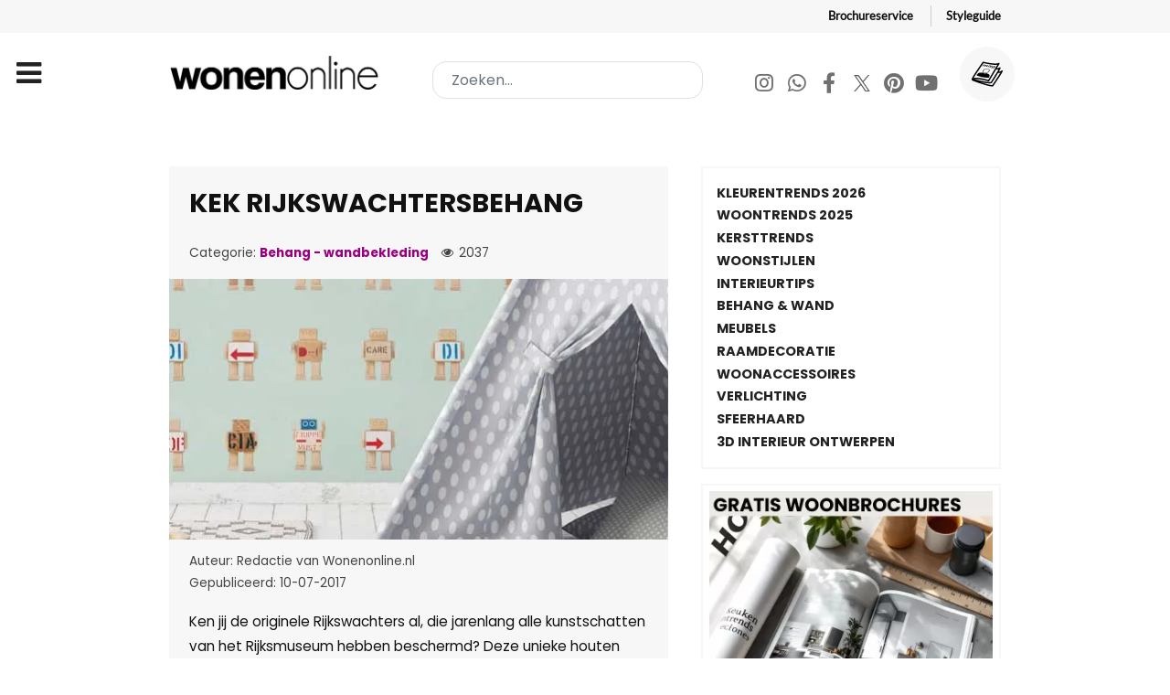

--- FILE ---
content_type: text/html; charset=utf-8
request_url: https://www.wonenonline.nl/interieur-inrichten/wandbekleding-behang/kek-rijkswachtersbehang
body_size: 15468
content:
<!DOCTYPE html><html lang=nl-NL dir=ltr><head><meta name=viewport content="width=device-width, initial-scale=1.0"><meta http-equiv=X-UA-Compatible content="IE=edge"/><meta charset=utf-8><meta name=author content=Nathalie><meta name=datePublished content="2017-07-10 12:53:37 UTC"><meta name=referrer content=strict-origin><meta name=description content="Deze unieke houten robots hebben een nieuwe taak gekregen: ze sieren nu de nieuwste behangcollectie van KEK Amsterdam."><meta name=generator content="Joomla! - Open Source Content Management"><title>KEK Rijkswachtersbehang</title><link href="https://www.wonenonline.nl/zoeken?format=opensearch" rel=search title="OpenSearch Wonenonline" type=application/opensearchdescription+xml><link href=/favicon.ico rel=icon type=image/vnd.microsoft.icon><link rel=stylesheet href=/media/com_jchoptimize/cache/css/061661d70d49c4a9eefe696746ceba26.css /><link rel=stylesheet href=/media/com_jchoptimize/cache/css/2cc81c0bd75e47985ca985fdee21ceb4.css /><link rel=stylesheet href=/media/com_jchoptimize/cache/css/c3688f0eb76d98c77c3103543950bde6.css /><link rel=stylesheet href=/media/com_jchoptimize/cache/css/d456f6435720f79aef9ffab16feb531c.css /><link rel=stylesheet href=/media/com_jchoptimize/cache/css/581faaa5bc9f98fcf87b8878b29419b5.css /><link rel=stylesheet href=/media/com_jchoptimize/cache/css/7e32d06b995a429cee9e48d70c5775ea.css /><link rel=stylesheet href=/media/com_jchoptimize/cache/css/91d682342f5c3f43e6b80a260988d91e.css /><link rel=stylesheet href=/media/com_jchoptimize/cache/css/a4676191b4e27b5fb411162b4e677992.css /><link rel=stylesheet href=/media/com_jchoptimize/cache/css/9166b518f2b7720c7c36fc5fa3015d76.css /><link rel=stylesheet href=/media/com_jchoptimize/cache/css/639445939b36ba65ec76c98ced7c0cfb.css /> <script type=application/json class="joomla-script-options new">{"joomla.jtext":{"MOD_FINDER_SEARCH_VALUE":"Zoeken..."},"finder-search":{"url":"\/component\/finder\/?task=suggestions.suggest&format=json&tmpl=component&Itemid=151"},"system.paths":{"root":"","rootFull":"https:\/\/www.wonenonline.nl\/","base":"","baseFull":"https:\/\/www.wonenonline.nl\/"},"csrf.token":"5599831809856d5808deb03891fb7e9d"}</script><meta name=twitter:title content="KEK Rijkswachtersbehang"><meta name=twitter:card content=summary_large_image><meta name=twitter:site content=Wonenonline.nl><meta name=twitter:creator content=Wonenonline><meta name=twitter:url content=https://www.wonenonline.nl/interieur-inrichten/wandbekleding-behang/kek-rijkswachtersbehang><meta name=twitter:description content="Deze unieke houten robots hebben een nieuwe taak gekregen: ze sieren nu de nieuwste behangcollectie van KEK Amsterdam."/><meta name=twitter:image content=https://www.wonenonline.nl/images/afb-2017/kek-amsterdam-rijkswachters.jpg><meta property=og:title content="KEK Rijkswachtersbehang"/><meta property=og:type content=article /><meta property=og:email content=info@wonenonline.nl ;/><meta property=og:url content=https://www.wonenonline.nl/interieur-inrichten/wandbekleding-behang/kek-rijkswachtersbehang><meta property=og:image content=https://www.wonenonline.nl/images/afb-2017/kek-amsterdam-rijkswachters.jpg /><meta property=og:site_name content=Wonenonline /><meta property=fb:admins content=834114416950007 /><meta property=fb:app_id content=711166632763132 /><meta property=og:description content="Deze unieke houten robots hebben een nieuwe taak gekregen: ze sieren nu de nieuwste behangcollectie van KEK Amsterdam."/> <script type=application/ld+json>{"@context":"https://schema.org","@type":"Article","headline":"KEK Rijkswachtersbehang","description":"Deze unieke houten robots hebben een nieuwe taak gekregen: ze sieren nu de nieuwste behangcollectie van KEK Amsterdam.","author":{"@type":"Person","name":"Nathalie"},"publisher":{"@type":"Organization","name":"Wonenonline.nl","logo":{"@type":"ImageObject","url":"https://www.wonenonline.nl/images/stories/joomlart/logo_small.png","width":80,"height":32}},"datePublished":"2017-07-10 14:53:37","dateModified":"2017-07-10 14:53:37","image":"https://www.wonenonline.nl/images/afb-2017/kek-amsterdam-rijkswachters.jpg","url":"https://www.wonenonline.nl/interieur-inrichten/wandbekleding-behang/kek-rijkswachtersbehang","mainEntityOfPage":{"@type":"WebPage","@id":"https://www.wonenonline.nl/interieur-inrichten/wandbekleding-behang/kek-rijkswachtersbehang"},"inLanguage":"nl-NL"}</script> <script type=application/ld+json>{"@context":"https://schema.org","@type":"BreadcrumbList","itemListElement":[{"@type":"ListItem","position":1,"name":"Home","item":"https://www.wonenonline.nl/"},{"@type":"ListItem","position":2,"name":"Behang - wandbekleding","item":"https://www.wonenonline.nl/"},{"@type":"ListItem","position":3,"name":"KEK Rijkswachtersbehang","item":"https://www.wonenonline.nl/interieur-inrichten/wandbekleding-behang/kek-rijkswachtersbehang"}]}</script><link rel=preconnect href=https://connect.facebook.net><link rel=dns-prefetch href=https://connect.facebook.net><noscript> <img height=1 width=1 style=display:none src="https://www.facebook.com/tr?id=271449522398091&ev=PageView&noscript=1"/> </noscript> <script src=/media/com_jchoptimize/cache/js/c6d7ff56d5af3a21ad5daeb27d49d683.js></script> <script src=/media/com_jchoptimize/cache/js/5ad9488e59865b14ed4a1fc1e860135b.js></script> <script src=/components/com_sppagebuilder/assets/js/dynamic-content.js?3e7e96fad5e237fb2d5a081c6cb11212></script> <script src=/components/com_sppagebuilder/assets/js/color-switcher.js?3e7e96fad5e237fb2d5a081c6cb11212></script> <script>if(typeof acymModule==='undefined'){var acymModule=[];acymModule['emailRegex']=/^[a-z0-9!#$%&\'*+\/=?^_`{|}~-]+(?:\.[a-z0-9!#$%&\'*+\/=?^_`{|}~-]+)*\@([a-z0-9-]+\.)+[a-z0-9]{2,20}$/i;acymModule['NAMECAPTION']='Naam';acymModule['NAME_MISSING']='Voer naam in';acymModule['EMAILCAPTION']='E-mail';acymModule['VALID_EMAIL']='Voer een geldig e-mailadres in';acymModule['VALID_EMAIL_CONFIRMATION']='E-mailveld en e-mail bevestigingsveld moeten identiek zijn';acymModule['CAPTCHA_MISSING']='De captcha is ongeldig, probeer het opnieuw';acymModule['NO_LIST_SELECTED']='Selecteer de lijsten waarop u zich wilt abonneren';acymModule['NO_LIST_SELECTED_UNSUB']='Selecteer de lijsten waarvan je je wilt afmelden';acymModule['ACCEPT_TERMS']='Controleer alstublieft de condities en voorwaarden/Privacybeleid';}</script> <script>window.addEventListener("DOMContentLoaded",(event)=>{acymModule["excludeValuesformAcym74861"]=[];acymModule["excludeValuesformAcym74861"]["1"]="Naam";acymModule["excludeValuesformAcym74861"]["2"]="E-mail";});</script> <script>window.addEventListener("DOMContentLoaded",(event)=>{acymModule["excludeValuesformAcym37832"]=[];acymModule["excludeValuesformAcym37832"]["1"]="Naam";acymModule["excludeValuesformAcym37832"]["2"]="E-mail";});</script> <script>document.addEventListener("DOMContentLoaded",()=>{window.htmlAddContent=window?.htmlAddContent||"";if(window.htmlAddContent){document.body.insertAdjacentHTML("beforeend",window.htmlAddContent);}});</script> <script>const initColorMode=()=>{const colorVariableData=[];const sppbColorVariablePrefix="--sppb";let activeColorMode=localStorage.getItem("sppbActiveColorMode")||"";activeColorMode="";const modes=[];if(!modes?.includes(activeColorMode)){activeColorMode="";localStorage.setItem("sppbActiveColorMode",activeColorMode);}
document?.body?.setAttribute("data-sppb-color-mode",activeColorMode);if(!localStorage.getItem("sppbActiveColorMode")){localStorage.setItem("sppbActiveColorMode",activeColorMode);}
if(window.sppbColorVariables){const colorVariables=typeof(window.sppbColorVariables)==="string"?JSON.parse(window.sppbColorVariables):window.sppbColorVariables;for(const colorVariable of colorVariables){const{path,value}=colorVariable;const variable=String(path[0]).trim().toLowerCase().replaceAll(" ","-");const mode=path[1];const variableName=`${sppbColorVariablePrefix}-${variable}`;if(activeColorMode===mode){colorVariableData.push(`${variableName}: ${value}`);}}
document.documentElement.style.cssText+=colorVariableData.join(";");}};window.sppbColorVariables=[];initColorMode();document.addEventListener("DOMContentLoaded",initColorMode);</script> <script>setTimeout(function(){!function(f,b,e,v,n,t,s)
{if(f.fbq)return;n=f.fbq=function(){n.callMethod?n.callMethod.apply(n,arguments):n.queue.push(arguments)};if(!f._fbq)f._fbq=n;n.push=n;n.loaded=!0;n.version='2.0';n.queue=[];t=b.createElement(e);t.async=!0;t.src=v;s=b.getElementsByTagName(e)[0];s.parentNode.insertBefore(t,s)}(window,document,'script','https://connect.facebook.net/en_US/fbevents.js');fbq('init','271449522398091');fbq('track','PageView');},4000);</script> <script src=/media/com_finder/js/finder-es5.min.js?e6d3d1f535e33b5641e406eb08d15093e7038cc2 nomodule defer></script> <script src=/media/vendor/awesomplete/js/awesomplete.min.js?1.1.5 defer></script> <script src="/media/com_finder/js/finder.min.js?a2c3894d062787a266d59d457ffba5481b639f64" type="module"></script> </head><body class="gantry g-helium-style site com_content view-article layout-vweb_wolvweb no-task dir-ltr itemid-346 outline-20 g-offcanvas-left g-default g-style-preset1"><div id=g-offcanvas data-g-offcanvas-swipe=1 data-g-offcanvas-css3=1><div class=g-grid><div class="g-block size-100"><div id=mobile-menu-5697-particle class="g-content g-particle"><div id=g-mobilemenu-container data-g-menu-breakpoint=85rem></div></div></div></div></div><div id=g-page-surround><div class="g-offcanvas-hide g-offcanvas-toggle" role=navigation data-offcanvas-toggle aria-controls=g-offcanvas aria-expanded=false><i class="fa fa-fw fa-bars"></i></div><section id=g-topnav><div class=g-container><div class=g-grid><div class="g-block size-100"><div id=horizontalmenu-9033-particle class="g-content g-particle"><ul class="g-horizontalmenu "> <li> <a target=_parent href=https://www.wonenonline.nl/interieur-inrichten/gratis-woonbrochures title=Brochureservice>Brochureservice</a> </li> <li> <a target=_parent href=https://www.wonenonline.nl/interieur-inrichten/lp/nieuw-de-wonenonline-styleguide-lp title=Styleguide>Styleguide</a> </li> </ul> </div> </div> </div> </div> </section> <header id=g-header><div class=g-container><div class=g-grid><div class="g-block size-100"><div class=g-system-messages><div id=system-message-container> </div> </div> </div> </div><div class=g-grid><div id=logo-wonenonline class="g-block size-30"><div id=logo-9608-particle class="g-content g-particle"> <a href=/ target=_self title=Wonenonline aria-label=Wonenonline rel=home class="g-logo g-logo-wonenonline"> <img src=/templates/vweb_wol/images/logo/wonenonline-logo.png alt=Wonenonline width=358 height=56 /> </a> </div></div><div id=search-wonenonline class="g-block size-38"><div class=g-content><div class=platform-content><form class="mod-finder js-finder-searchform form-search" style=margin:0; action=/zoeken method=get role=search> <label for=mod-finder-searchword1453 style=display:none class=finder>Zoeken...</label><input type=text name=q id=mod-finder-searchword1453 class="inputbox search-query input-medium js-finder-search-query form-control" value="" placeholder=Zoeken...> </form></div></div></div><div id=social-wonenonline class="g-block size-32 g-social-header hidden-phone"><div id=social-3171-particle class="g-content g-particle"><div class="g-social "><div class=wo-socialmedia-buttons> <a href=https://www.instagram.com/wonenonlinenl/ target=_blank rel="nofollow noopener noreferrer" title=Instagram aria-label=Instagram> <span class="fa fa-instagram fa-fw"></span> <span class=g-social-text></span> </a> <a href=https://whatsapp.com/channel/0029VaCwoed6LwHhxs0BA03J target=_blank rel="nofollow noopener noreferrer"> <span class="fa fa-whatsapp fa-fw"></span> <span class=g-social-text></span> </a> <a href=https://www.facebook.com/wonenonline target=_blank rel="nofollow noopener noreferrer" title=Facebook aria-label=Facebook> <span class="fa fa-facebook fa-fw"></span> <span class=g-social-text></span> </a> <a href=https://twitter.com/wonenonline target=_blank rel="nofollow noopener noreferrer" title=Twitter aria-label=Twitter> <span class="fa fa-twitter fa-fw"></span> <span class=g-social-text></span> </a> <a href=https://nl.pinterest.com/wonenonline/ target=_blank rel="nofollow noopener noreferrer" title=Pinterest aria-label=Pinterest> <span class="fa fa-pinterest fa-fw"></span> <span class=g-social-text></span> </a> <a href=https://www.youtube.com/wonenonline target=_blank rel="nofollow noopener noreferrer" title=Youtube aria-label=Youtube> <span class="fa fa-youtube fa-fw"></span> <span class=g-social-text></span> </a> </div><div class=wo-shop-button> <a href=https://www.wonenonline.nl/interieur-inrichten/gratis-woonbrochures title="Gratis Woonbrochures"> <img src=/templates/vweb_wol/custom/images/icons/011-magazine.svg alt=Wonenonline.nl> </a> </div></div></div></div></div></div></header><section id=g-navigation><div class=g-container><div class=g-grid><div class="g-block size-100"><div id=menu-6409-particle class="g-content g-particle"> <nav class=g-main-nav data-g-mobile-target data-g-hover-expand=true><ul class=g-toplevel> <li class="g-menu-item g-menu-item-type-component g-menu-item-151 g-standard  "> <a class=g-menu-item-container href=/> <span class=g-menu-item-content> <span class=g-menu-item-title>Home</span> </span> </a> </li> <li class="g-menu-item g-menu-item-type-component g-menu-item-310 g-parent g-fullwidth g-menu-item-link-parent "> <a class=g-menu-item-container href=/woontrends> <span class=g-menu-item-content> <span class=g-menu-item-title>Woontrends</span> </span> <span class=g-menu-parent-indicator data-g-menuparent=""></span> </a> <ul class="g-dropdown g-inactive g-fade "> <li class=g-dropdown-column><div class=g-grid><div class="g-block size-25"><ul class=g-sublevel> <li class="g-level-1 g-go-back"> <a class=g-menu-item-container href=# data-g-menuparent=""><span>Back</span></a> </li> <li class="g-menu-item g-menu-item-type-particle g-menu-item-2094  "><div class=g-menu-item-container data-g-menuparent=""><div class=menu-item-particle><h2 class=vweb-megabutton-dropdown_subtitle> ACTUEEL </h2></div></div></li> <li class="g-menu-item g-menu-item-type-component g-menu-item-3709  "> <a class=g-menu-item-container href=/woontrends/woontrends-2026> <span class=g-menu-item-content> <span class=g-menu-item-title>Woontrends 2026</span> </span> </a> </li> <li class="g-menu-item g-menu-item-type-component g-menu-item-3321  "> <a class=g-menu-item-container href=/woontrends/woontrends-2025> <span class=g-menu-item-content> <span class=g-menu-item-title>Woontrends 2025</span> </span> </a> </li> <li class="g-menu-item g-menu-item-type-alias g-menu-item-1373  "> <a class=g-menu-item-container href=/badkamers/badkamertrends> <span class=g-menu-item-content> <span class=g-menu-item-title>Badkamertrends</span> </span> </a> </li> <li class="g-menu-item g-menu-item-type-alias g-menu-item-1371  "> <a class=g-menu-item-container href=/interieur-inrichten/kleuren-trends> <span class=g-menu-item-content> <span class=g-menu-item-title>Kleurentrends 2026</span> </span> </a> </li> <li class="g-menu-item g-menu-item-type-alias g-menu-item-1374  "> <a class=g-menu-item-container href=/keukens/keukentrends> <span class=g-menu-item-content> <span class=g-menu-item-title>Keukentrends</span> </span> </a> </li> <li class="g-menu-item g-menu-item-type-alias g-menu-item-1375  "> <a class=g-menu-item-container href=/slaapkamers/slaapkamer-trends> <span class=g-menu-item-content> <span class=g-menu-item-title>Slaapkamertrends</span> </span> </a> </li> <li class="g-menu-item g-menu-item-type-alias g-menu-item-1376  "> <a class=g-menu-item-container href=/vloeren/vloeren-trends> <span class=g-menu-item-content> <span class=g-menu-item-title>Vloerentrends</span> </span> </a> </li> <li class="g-menu-item g-menu-item-type-alias g-menu-item-1377  "> <a class=g-menu-item-container href=/tuinieren/tuintrends> <span class=g-menu-item-content> <span class=g-menu-item-title>Tuintrends</span> </span> </a> </li> </ul> </div><div class="g-block size-25"><ul class=g-sublevel> <li class="g-level-1 g-go-back"> <a class=g-menu-item-container href=# data-g-menuparent=""><span>Back</span></a> </li> <li class="g-menu-item g-menu-item-type-particle g-menu-item-2096  "><div class=g-menu-item-container data-g-menuparent=""><div class=menu-item-particle><h2 class=vweb-megabutton-dropdown_subtitle> Nuttig </h2></div></div></li> <li class="g-menu-item g-menu-item-type-url g-menu-item-1372  "> <a class=g-menu-item-container href=https://www.wonenonline.nl/woontrends/woontrends-2019/de-woontrends-door-de-jaren-heen-van-2007-tot-heden> <span class=g-menu-item-content> <span class=g-menu-item-title>Woontrends 2007 - heden</span> </span> </a> </li> <li class="g-menu-item g-menu-item-type-url g-menu-item-1381  "> <a class=g-menu-item-container href=https://www.wonenonline.nl/interieur-inrichten/kleuren-trends/flexa-kleuren-trends> <span class=g-menu-item-content> <span class=g-menu-item-title>Flexa kleurentrends 2026</span> </span> </a> </li> <li class="g-menu-item g-menu-item-type-alias g-menu-item-1379  "> <a class=g-menu-item-container href=/interieur-inrichten/woonstijlen> <span class=g-menu-item-content> <span class=g-menu-item-title>Woonstijlen</span> </span> </a> </li> <li class="g-menu-item g-menu-item-type-alias g-menu-item-1380  "> <a class=g-menu-item-container href=/interieur-inrichten/kerst-interieur-inspiratie> <span class=g-menu-item-content> <span class=g-menu-item-title>Kersttrends 2026</span> </span> </a> </li> <li class="g-menu-item g-menu-item-type-url g-menu-item-1442  "> <a class=g-menu-item-container href=https://www.wonenonline.nl/interieur-inrichten/gratis-woonbrochures> <span class=g-menu-item-content> <span class=g-menu-item-title>Gratis woonbrochures </span> </span> </a> </li> <li class="g-menu-item g-menu-item-type-url g-menu-item-1441  "> <a class=g-menu-item-container href=https://www.wonenonline.nl/interieur-inrichten/interieur-inrichten/interieur-ontwerpen-3d-roomplanner> <span class=g-menu-item-content> <span class=g-menu-item-title>Interieur ontwerpen in 3D </span> </span> </a> </li> </ul> </div><div class="g-block size-25"><ul class=g-sublevel> <li class="g-level-1 g-go-back"> <a class=g-menu-item-container href=# data-g-menuparent=""><span>Back</span></a> </li> </ul> </div> </div> </li> </ul> </li> <li class="g-menu-item g-menu-item-type-component g-menu-item-108 g-parent active g-fullwidth g-menu-item-link-parent "> <a class=g-menu-item-container href=/interieur-inrichten> <span class=g-menu-item-content> <span class=g-menu-item-title>Interieur</span> </span> <span class=g-menu-parent-indicator data-g-menuparent=""></span> </a> <ul class="g-dropdown g-inactive g-fade "> <li class=g-dropdown-column><div class=g-grid><div class="g-block size-20"><ul class=g-sublevel> <li class="g-level-1 g-go-back"> <a class=g-menu-item-container href=# data-g-menuparent=""><span>Back</span></a> </li> <li class="g-menu-item g-menu-item-type-particle g-menu-item-2097  "><div class=g-menu-item-container data-g-menuparent=""><div class=menu-item-particle><h2 class=vweb-megabutton-dropdown_subtitle> Ruimtes </h2></div></div></li> <li class="g-menu-item g-menu-item-type-component g-menu-item-1351  "> <a class=g-menu-item-container href=/interieur-inrichten/woonkamer> <span class=g-menu-item-content> <span class=g-menu-item-title>Woonkamer inrichten</span> </span> </a> </li> <li class="g-menu-item g-menu-item-type-alias g-menu-item-1360  "> <a class=g-menu-item-container href=/keukens> <span class=g-menu-item-content> <span class=g-menu-item-title>Keuken</span> </span> </a> </li> <li class="g-menu-item g-menu-item-type-alias g-menu-item-1362  "> <a class=g-menu-item-container href=/badkamers> <span class=g-menu-item-content> <span class=g-menu-item-title>Badkamer</span> </span> </a> </li> <li class="g-menu-item g-menu-item-type-alias g-menu-item-1363  "> <a class=g-menu-item-container href=/slaapkamers> <span class=g-menu-item-content> <span class=g-menu-item-title>Slaapkamer</span> </span> </a> </li> <li class="g-menu-item g-menu-item-type-alias g-menu-item-1486  "> <a class=g-menu-item-container href=/slaapkamers/kinderkamer> <span class=g-menu-item-content> <span class=g-menu-item-title>Kinderkamer</span> </span> </a> </li> <li class="g-menu-item g-menu-item-type-component g-menu-item-1352  "> <a class=g-menu-item-container href=/interieur-inrichten/werkkamer> <span class=g-menu-item-content> <span class=g-menu-item-title>Werkkamer</span> </span> </a> </li> <li class="g-menu-item g-menu-item-type-component g-menu-item-1630  "> <a class=g-menu-item-container href=/interieur-inrichten/hal> <span class=g-menu-item-content> <span class=g-menu-item-title>Hal</span> </span> </a> </li> </ul> </div><div class="g-block size-20"><ul class=g-sublevel> <li class="g-level-1 g-go-back"> <a class=g-menu-item-container href=# data-g-menuparent=""><span>Back</span></a> </li> <li class="g-menu-item g-menu-item-type-particle g-menu-item-2946  "><div class=g-menu-item-container data-g-menuparent=""><div class=menu-item-particle><h2 class=vweb-megabutton-dropdown_subtitle> INRICHTING </h2></div></div></li> <li class="g-menu-item g-menu-item-type-url g-menu-item-1631  "> <a class=g-menu-item-container href=https://www.wonenonline.nl/interieur-inrichten/interieurstylisten> <span class=g-menu-item-content> <span class=g-menu-item-title>INTERIEURADVIES</span> </span> </a> </li> <li class="g-menu-item g-menu-item-type-component g-menu-item-347  "> <a class=g-menu-item-container href=/interieur-inrichten/meubelen> <span class=g-menu-item-content> <span class=g-menu-item-title>Meubels</span> </span> </a> </li> <li class="g-menu-item g-menu-item-type-component g-menu-item-346 active  "> <a class=g-menu-item-container href=/interieur-inrichten/wandbekleding-behang> <span class=g-menu-item-content> <span class=g-menu-item-title>Behang en wand</span> </span> </a> </li> <li class="g-menu-item g-menu-item-type-component g-menu-item-357  "> <a class=g-menu-item-container href=/interieur-inrichten/verlichting> <span class=g-menu-item-content> <span class=g-menu-item-title>Verlichting</span> </span> </a> </li> <li class="g-menu-item g-menu-item-type-component g-menu-item-594  "> <a class=g-menu-item-container href=/interieur-inrichten/muurdecoratie-wanddecoratie> <span class=g-menu-item-content> <span class=g-menu-item-title>Muurdecoratie</span> </span> </a> </li> <li class="g-menu-item g-menu-item-type-component g-menu-item-345  "> <a class=g-menu-item-container href=/interieur-inrichten/raamdecoratie-gordijnen> <span class=g-menu-item-content> <span class=g-menu-item-title>Raamdecoratie</span> </span> </a> </li> <li class="g-menu-item g-menu-item-type-component g-menu-item-344  "> <a class=g-menu-item-container href=/interieur-inrichten/interieurstoffen> <span class=g-menu-item-content> <span class=g-menu-item-title>Interieurstoffen</span> </span> </a> </li> <li class="g-menu-item g-menu-item-type-component g-menu-item-351  "> <a class=g-menu-item-container href=/interieur-inrichten/interieur-inrichten> <span class=g-menu-item-content> <span class=g-menu-item-title>Inrichten &amp; indelen</span> </span> </a> </li> <li class="g-menu-item g-menu-item-type-component g-menu-item-348  "> <a class=g-menu-item-container href=/interieur-inrichten/interieuraccessoires> <span class=g-menu-item-content> <span class=g-menu-item-title>Interieuraccessoires</span> </span> </a> </li> <li class="g-menu-item g-menu-item-type-component g-menu-item-353  "> <a class=g-menu-item-container href=/interieur-inrichten/opbergen-en-opruimen> <span class=g-menu-item-content> <span class=g-menu-item-title>Opruimen &amp; opbergen</span> </span> </a> </li> <li class="g-menu-item g-menu-item-type-alias g-menu-item-1646  "> <a class=g-menu-item-container href=/woonwinkelen/huisdieren> <span class=g-menu-item-content> <span class=g-menu-item-title>Voor je huisdier</span> </span> </a> </li> </ul> </div><div class="g-block size-20"><ul class=g-sublevel> <li class="g-level-1 g-go-back"> <a class=g-menu-item-container href=# data-g-menuparent=""><span>Back</span></a> </li> <li class="g-menu-item g-menu-item-type-particle g-menu-item-2954  "><div class=g-menu-item-container data-g-menuparent=""><div class=menu-item-particle><h2 class=vweb-megabutton-dropdown_subtitle> SFEER </h2></div></div></li> <li class="g-menu-item g-menu-item-type-component g-menu-item-343  "> <a class=g-menu-item-container href=/interieur-inrichten/kleuren-trends> <span class=g-menu-item-content> <span class=g-menu-item-title>De kleurentrends van 2026</span> </span> </a> </li> <li class="g-menu-item g-menu-item-type-url g-menu-item-839  "> <a class=g-menu-item-container href=https://www.wonenonline.nl/woontrends/woontrends-2026> <span class=g-menu-item-content> <span class=g-menu-item-title>Woontrends 2026</span> </span> </a> </li> <li class="g-menu-item g-menu-item-type-component g-menu-item-2938  "> <a class=g-menu-item-container href=/interieur-inrichten/gratis-woonbrochures> <span class=g-menu-item-content> <span class=g-menu-item-title>Gratis woonbrochures</span> </span> </a> </li> <li class="g-menu-item g-menu-item-type-component g-menu-item-921  "> <a class=g-menu-item-container href=/interieur-inrichten/woonstijlen> <span class=g-menu-item-content> <span class=g-menu-item-title>Woonstijlen</span> </span> </a> </li> <li class="g-menu-item g-menu-item-type-alias g-menu-item-2168  "> <a class=g-menu-item-container href=/lekker-in-je-vel-wonen> <span class=g-menu-item-content> <span class=g-menu-item-title>Lekker in je vel wonen</span> </span> </a> </li> <li class="g-menu-item g-menu-item-type-component g-menu-item-359  "> <a class=g-menu-item-container href=/interieur-inrichten/kerst-interieur-inspiratie> <span class=g-menu-item-content> <span class=g-menu-item-title>Kersttrends 2026</span> </span> </a> </li> <li class="g-menu-item g-menu-item-type-component g-menu-item-350  "> <a class=g-menu-item-container href=/interieur-inrichten/interieurtips> <span class=g-menu-item-content> <span class=g-menu-item-title>Interieurtips</span> </span> </a> </li> <li class="g-menu-item g-menu-item-type-component g-menu-item-356  "> <a class=g-menu-item-container href=/interieur-inrichten/planten-bloemen> <span class=g-menu-item-content> <span class=g-menu-item-title>Planten en bloemen</span> </span> </a> </li> </ul> </div><div class="g-block size-20"><ul class=g-sublevel> <li class="g-level-1 g-go-back"> <a class=g-menu-item-container href=# data-g-menuparent=""><span>Back</span></a> </li> <li class="g-menu-item g-menu-item-type-particle g-menu-item-3133  "><div class=g-menu-item-container data-g-menuparent=""><div class=menu-item-particle><h2 class=vweb-megabutton-dropdown_subtitle> KLIMAAT </h2></div></div></li> <li class="g-menu-item g-menu-item-type-alias g-menu-item-1366  "> <a class=g-menu-item-container href=/sfeerhaarden-verwarming> <span class=g-menu-item-content> <span class=g-menu-item-title>Sfeerhaard &amp; kachel</span> </span> </a> </li> <li class="g-menu-item g-menu-item-type-alias g-menu-item-1445  "> <a class=g-menu-item-container href=/sfeerhaarden-verwarming/verwarming> <span class=g-menu-item-content> <span class=g-menu-item-title>Verwarming</span> </span> </a> </li> <li class="g-menu-item g-menu-item-type-url g-menu-item-1448  "> <a class=g-menu-item-container href=https://www.wonenonline.nl/keukens/huishoudelijk/alles-over-de-luchtbevochtiger> <span class=g-menu-item-content> <span class=g-menu-item-title>De luchtbevochtiger</span> </span> </a> </li> <li class="g-menu-item g-menu-item-type-alias g-menu-item-2084  "> <a class=g-menu-item-container href=/duurzaam-wonen> <span class=g-menu-item-content> <span class=g-menu-item-title>Duurzaam wonen</span> </span> </a> </li> <li class="g-menu-item g-menu-item-type-alias g-menu-item-1450  "> <a class=g-menu-item-container href=/bouwen-verbouwen/energie-besparen> <span class=g-menu-item-content> <span class=g-menu-item-title>Energie besparen</span> </span> </a> </li> <li class="g-menu-item g-menu-item-type-alias g-menu-item-1449  "> <a class=g-menu-item-container href=/bouwen-verbouwen/alles-over-zonnepanelen> <span class=g-menu-item-content> <span class=g-menu-item-title>Zonnepanelen</span> </span> </a> </li> <li class="g-menu-item g-menu-item-type-url g-menu-item-1446  "> <a class=g-menu-item-container href=https://www.wonenonline.nl/bouwen-verbouwen/ventileren/lekker-koel-zo-kies-je-de-perfecte-airco> <span class=g-menu-item-content> <span class=g-menu-item-title>Airco</span> </span> </a> </li> <li class="g-menu-item g-menu-item-type-alias g-menu-item-1447  "> <a class=g-menu-item-container href=/bouwen-verbouwen/ventileren> <span class=g-menu-item-content> <span class=g-menu-item-title>Ventileren</span> </span> </a> </li> </ul> </div><div class="g-block size-15"><ul class=g-sublevel> <li class="g-level-1 g-go-back"> <a class=g-menu-item-container href=# data-g-menuparent=""><span>Back</span></a> </li> <li class="g-menu-item g-menu-item-type-particle g-menu-item-2157  "><div class=g-menu-item-container data-g-menuparent=""><div class=menu-item-particle><h2 class=vweb-megabutton-dropdown_subtitle> LEES TIPS </h2></div></div></li> <li class="g-menu-item g-menu-item-type-url g-menu-item-1407  "> <a class=g-menu-item-container href=https://www.wonenonline.nl/interieur-inrichten/gratis-woonbrochures> <span class=g-menu-item-content> <span class=g-menu-item-title>Gratis woonbrochures</span> </span> </a> </li> <li class="g-menu-item g-menu-item-type-url g-menu-item-1382  "> <a class=g-menu-item-container href=https://www.wonenonline.nl/interieur-inrichten/interieur-inrichten/interieur-ontwerpen-3d-roomplanner> <span class=g-menu-item-content> <span class=g-menu-item-title>3D Interieur ontwerp</span> </span> </a> </li> <li class="g-menu-item g-menu-item-type-alias g-menu-item-1369  "> <a class=g-menu-item-container href=/woonbeurzen> <span class=g-menu-item-content> <span class=g-menu-item-title>Woonbeurzen</span> </span> </a> </li> <li class="g-menu-item g-menu-item-type-component g-menu-item-2265  "> <a class=g-menu-item-container href=/interieur-inrichten/stel-je-woonvraag> <span class=g-menu-item-content> <span class=g-menu-item-title>Stel je woonvraag</span> </span> </a> </li> <li class="g-menu-item g-menu-item-type-component g-menu-item-2208  "> <a class=g-menu-item-container href=/interieur-inrichten/anti-miskoopgids> <span class=g-menu-item-content> <span class=g-menu-item-title>Anti miskoopgids</span> </span> </a> </li> <li class="g-menu-item g-menu-item-type-component g-menu-item-2229  "> <a class=g-menu-item-container href=/interieur-inrichten/woonwinkels-woonboulevard> <span class=g-menu-item-content> <span class=g-menu-item-title>Woonwinkels</span> </span> </a> </li> <li class="g-menu-item g-menu-item-type-component g-menu-item-1316  "> <a class=g-menu-item-container href=/interieur-inrichten/van-de-redactie> <span class=g-menu-item-content> <span class=g-menu-item-title>Van de redactie</span> </span> </a> </li> <li class="g-menu-item g-menu-item-type-component g-menu-item-660  "> <a class=g-menu-item-container href=/interieur-inrichten/domotica> <span class=g-menu-item-content> <span class=g-menu-item-title>Smart Home</span> </span> </a> </li> <li class="g-menu-item g-menu-item-type-alias g-menu-item-1368  "> <a class=g-menu-item-container href=/verhuizen> <span class=g-menu-item-content> <span class=g-menu-item-title>Verhuistips</span> </span> </a> </li> </ul> </div><div class="g-block size-5"><ul class=g-sublevel> <li class="g-level-1 g-go-back"> <a class=g-menu-item-container href=# data-g-menuparent=""><span>Back</span></a> </li> </ul> </div> </div> </li> </ul> </li> <li class="g-menu-item g-menu-item-type-component g-menu-item-139 g-parent g-fullwidth g-menu-item-link-parent "> <a class=g-menu-item-container href=/keukens> <span class=g-menu-item-content> <span class=g-menu-item-title>Keuken</span> </span> <span class=g-menu-parent-indicator data-g-menuparent=""></span> </a> <ul class="g-dropdown g-inactive g-fade "> <li class=g-dropdown-column><div class=g-grid><div class="g-block size-25"><ul class=g-sublevel> <li class="g-level-1 g-go-back"> <a class=g-menu-item-container href=# data-g-menuparent=""><span>Back</span></a> </li> <li class="g-menu-item g-menu-item-type-particle g-menu-item-2102  "><div class=g-menu-item-container data-g-menuparent=""><div class=menu-item-particle><h2 class=vweb-megabutton-dropdown_subtitle> KEUKEN INRICHTEN </h2></div></div></li> <li class="g-menu-item g-menu-item-type-component g-menu-item-268  "> <a class=g-menu-item-container href=/keukens/inrichting-indeling> <span class=g-menu-item-content> <span class=g-menu-item-title>Keuken inrichten</span> </span> </a> </li> <li class="g-menu-item g-menu-item-type-component g-menu-item-323  "> <a class=g-menu-item-container href=/keukens/aanrechtbladen> <span class=g-menu-item-content> <span class=g-menu-item-title>Aanrechtbladen</span> </span> </a> </li> <li class="g-menu-item g-menu-item-type-component g-menu-item-322  "> <a class=g-menu-item-container href=/keukens/afzuigkappen> <span class=g-menu-item-content> <span class=g-menu-item-title>Afzuigkappen</span> </span> </a> </li> <li class="g-menu-item g-menu-item-type-component g-menu-item-324  "> <a class=g-menu-item-container href=/keukens/spoelbakken> <span class=g-menu-item-content> <span class=g-menu-item-title>Spoelbakken</span> </span> </a> </li> <li class="g-menu-item g-menu-item-type-component g-menu-item-320  "> <a class=g-menu-item-container href=/keukens/kooksystemen> <span class=g-menu-item-content> <span class=g-menu-item-title>Kooksystemen</span> </span> </a> </li> <li class="g-menu-item g-menu-item-type-component g-menu-item-325  "> <a class=g-menu-item-container href=/keukens/keukenkranen> <span class=g-menu-item-content> <span class=g-menu-item-title>Keukenkranen</span> </span> </a> </li> <li class="g-menu-item g-menu-item-type-component g-menu-item-327  "> <a class=g-menu-item-container href=/keukens/koelen-vriezen> <span class=g-menu-item-content> <span class=g-menu-item-title>Koelkast en vriezer</span> </span> </a> </li> <li class="g-menu-item g-menu-item-type-component g-menu-item-328  "> <a class=g-menu-item-container href=/keukens/keuken-servies-accessoires> <span class=g-menu-item-content> <span class=g-menu-item-title>Servies &amp; accessoires</span> </span> </a> </li> </ul> </div><div class="g-block size-25"><ul class=g-sublevel> <li class="g-level-1 g-go-back"> <a class=g-menu-item-container href=# data-g-menuparent=""><span>Back</span></a> </li> <li class="g-menu-item g-menu-item-type-particle g-menu-item-2103  "><div class=g-menu-item-container data-g-menuparent=""><div class=menu-item-particle><h2 class=vweb-megabutton-dropdown_subtitle> KEUKENAPPARATEN </h2></div></div></li> <li class="g-menu-item g-menu-item-type-component g-menu-item-326  "> <a class=g-menu-item-container href=/keukens/oven-magnetron> <span class=g-menu-item-content> <span class=g-menu-item-title>Oven &amp; magnetron</span> </span> </a> </li> <li class="g-menu-item g-menu-item-type-url g-menu-item-1397  "> <a class=g-menu-item-container href=https://www.wonenonline.nl/keukens/koelen-vriezen/onmisbaar-in-je-woning-de-koelkast> <span class=g-menu-item-content> <span class=g-menu-item-title>Koelkast</span> </span> </a> </li> <li class="g-menu-item g-menu-item-type-url g-menu-item-1384  "> <a class=g-menu-item-container href=https://www.wonenonline.nl/keukens/kooksystemen/welke-kookplaat-kies-jij> <span class=g-menu-item-content> <span class=g-menu-item-title>Kookplaten</span> </span> </a> </li> <li class="g-menu-item g-menu-item-type-url g-menu-item-1398  "> <a class=g-menu-item-container href=https://www.wonenonline.nl/keukens/koelen-vriezen/dit-moet-je-weten-over-je-vriezer> <span class=g-menu-item-content> <span class=g-menu-item-title>Vriezer</span> </span> </a> </li> <li class="g-menu-item g-menu-item-type-url g-menu-item-1385  "> <a class=g-menu-item-container href=https://www.wonenonline.nl/keukens/huishoudelijk/een-vaatwasser-kopen-hier-moet-je-op-letten> <span class=g-menu-item-content> <span class=g-menu-item-title>Vaatwassers</span> </span> </a> </li> <li class="g-menu-item g-menu-item-type-url g-menu-item-1388  "> <a class=g-menu-item-container href=https://www.wonenonline.nl/keukens/huishoudelijk/alles-wat-je-moet-weten-over-de-airfryer> <span class=g-menu-item-content> <span class=g-menu-item-title>Airfryers</span> </span> </a> </li> <li class="g-menu-item g-menu-item-type-url g-menu-item-1387  "> <a class=g-menu-item-container href=https://www.wonenonline.nl/keukens/huishoudelijk/zo-kies-je-de-juiste-blender> <span class=g-menu-item-content> <span class=g-menu-item-title>Blenders</span> </span> </a> </li> </ul> </div><div class="g-block size-25"><ul class=g-sublevel> <li class="g-level-1 g-go-back"> <a class=g-menu-item-container href=# data-g-menuparent=""><span>Back</span></a> </li> <li class="g-menu-item g-menu-item-type-particle g-menu-item-2104  "><div class=g-menu-item-container data-g-menuparent=""><div class=menu-item-particle><h2 class=vweb-megabutton-dropdown_subtitle> HUISHOUDELIJK </h2></div></div></li> <li class="g-menu-item g-menu-item-type-url g-menu-item-1389  "> <a class=g-menu-item-container href=https://www.wonenonline.nl/keukens/huishoudelijk/wasmachines-en-drogers-waar-moet-je-op-letten-bij-de-aanschaf> <span class=g-menu-item-content> <span class=g-menu-item-title>Wassen &amp; drogen</span> </span> </a> </li> <li class="g-menu-item g-menu-item-type-url g-menu-item-1390  "> <a class=g-menu-item-container href=https://www.wonenonline.nl/keukens/huishoudelijk/een-stofzuiger-kopen-hier-moet-je-op-letten> <span class=g-menu-item-content> <span class=g-menu-item-title>Stofzuigers</span> </span> </a> </li> <li class="g-menu-item g-menu-item-type-url g-menu-item-1391  "> <a class=g-menu-item-container href=https://www.wonenonline.nl/keukens/huishoudelijk/alles-over-de-luchtbevochtiger> <span class=g-menu-item-content> <span class=g-menu-item-title>Luchtbevochtigers</span> </span> </a> </li> <li class="g-menu-item g-menu-item-type-url g-menu-item-1392  "> <a class=g-menu-item-container href=https://www.wonenonline.nl/keukens/huishoudelijk/welke-pan-kun-je-het-beste-kiezen-alles-over-pannen> <span class=g-menu-item-content> <span class=g-menu-item-title>Pannen</span> </span> </a> </li> <li class="g-menu-item g-menu-item-type-alias g-menu-item-1393  "> <a class=g-menu-item-container href=/interieur-inrichten/opbergen-en-opruimen> <span class=g-menu-item-content> <span class=g-menu-item-title>Opruimen &amp; opbergen</span> </span> </a> </li> <li class="g-menu-item g-menu-item-type-component g-menu-item-329  "> <a class=g-menu-item-container href=/keukens/huishoudelijk> <span class=g-menu-item-content> <span class=g-menu-item-title>Huishoudelijk</span> </span> </a> </li> <li class="g-menu-item g-menu-item-type-component g-menu-item-1763  "> <a class=g-menu-item-container href=/keukens/schoonmaken> <span class=g-menu-item-content> <span class=g-menu-item-title>Schoonmaken</span> </span> </a> </li> </ul> </div><div class="g-block size-25"><ul class=g-sublevel> <li class="g-level-1 g-go-back"> <a class=g-menu-item-container href=# data-g-menuparent=""><span>Back</span></a> </li> <li class="g-menu-item g-menu-item-type-particle g-menu-item-2105  "><div class=g-menu-item-container data-g-menuparent=""><div class=menu-item-particle><h2 class=vweb-megabutton-dropdown_subtitle> FAVORIET </h2></div></div></li> <li class="g-menu-item g-menu-item-type-url g-menu-item-1405  "> <a class=g-menu-item-container href=https://www.wonenonline.nl/interieur-inrichten/gratis-woonbrochures> <span class=g-menu-item-content> <span class=g-menu-item-title>Gratis keukenbrochures</span> </span> </a> </li> <li class="g-menu-item g-menu-item-type-component g-menu-item-1632  "> <a class=g-menu-item-container href=/keukens/van-de-redactie-keuken> <span class=g-menu-item-content> <span class=g-menu-item-title>Van de keuken redactie</span> </span> </a> </li> <li class="g-menu-item g-menu-item-type-component g-menu-item-321  "> <a class=g-menu-item-container href=/keukens/keukentrends> <span class=g-menu-item-content> <span class=g-menu-item-title>Keukentrends</span> </span> </a> </li> <li class="g-menu-item g-menu-item-type-url g-menu-item-1383  "> <a class=g-menu-item-container href=https://www.wonenonline.nl/interieur-inrichten/interieur-inrichten/interieur-ontwerpen-3d-roomplanner> <span class=g-menu-item-content> <span class=g-menu-item-title>3D keuken ontwerpen</span> </span> </a> </li> </ul> </div> </div> </li> </ul> </li> <li class="g-menu-item g-menu-item-type-component g-menu-item-311 g-parent g-fullwidth g-menu-item-link-parent "> <a class=g-menu-item-container href=/badkamers> <span class=g-menu-item-content> <span class=g-menu-item-title>Badkamer</span> </span> <span class=g-menu-parent-indicator data-g-menuparent=""></span> </a> <ul class="g-dropdown g-inactive g-fade "> <li class=g-dropdown-column><div class=g-grid><div class="g-block size-25"><ul class=g-sublevel> <li class="g-level-1 g-go-back"> <a class=g-menu-item-container href=# data-g-menuparent=""><span>Back</span></a> </li> <li class="g-menu-item g-menu-item-type-particle g-menu-item-2106  "><div class=g-menu-item-container data-g-menuparent=""><div class=menu-item-particle><h2 class=vweb-megabutton-dropdown_subtitle> SANITAIR </h2></div></div></li> <li class="g-menu-item g-menu-item-type-component g-menu-item-362  "> <a class=g-menu-item-container href=/badkamers/baden> <span class=g-menu-item-content> <span class=g-menu-item-title>Baden</span> </span> </a> </li> <li class="g-menu-item g-menu-item-type-component g-menu-item-364  "> <a class=g-menu-item-container href=/badkamers/douches> <span class=g-menu-item-content> <span class=g-menu-item-title>Douches</span> </span> </a> </li> <li class="g-menu-item g-menu-item-type-component g-menu-item-366  "> <a class=g-menu-item-container href=/badkamers/wastafels> <span class=g-menu-item-content> <span class=g-menu-item-title>Wastafels</span> </span> </a> </li> <li class="g-menu-item g-menu-item-type-component g-menu-item-365  "> <a class=g-menu-item-container href=/badkamers/kranen> <span class=g-menu-item-content> <span class=g-menu-item-title>Kranen</span> </span> </a> </li> <li class="g-menu-item g-menu-item-type-component g-menu-item-371  "> <a class=g-menu-item-container href=/badkamers/toiletten> <span class=g-menu-item-content> <span class=g-menu-item-title>Toilet &amp; hygiëne</span> </span> </a> </li> <li class="g-menu-item g-menu-item-type-component g-menu-item-373  "> <a class=g-menu-item-container href=/badkamers/sauna-wellness> <span class=g-menu-item-content> <span class=g-menu-item-title>Sauna &amp; Wellness</span> </span> </a> </li> </ul> </div><div class="g-block size-25"><ul class=g-sublevel> <li class="g-level-1 g-go-back"> <a class=g-menu-item-container href=# data-g-menuparent=""><span>Back</span></a> </li> <li class="g-menu-item g-menu-item-type-particle g-menu-item-2107  "><div class=g-menu-item-container data-g-menuparent=""><div class=menu-item-particle><h2 class=vweb-megabutton-dropdown_subtitle> INRICHTEN </h2></div></div></li> <li class="g-menu-item g-menu-item-type-component g-menu-item-361  "> <a class=g-menu-item-container href=/badkamers/badkamertrends> <span class=g-menu-item-content> <span class=g-menu-item-title>Badkamertrends 2026</span> </span> </a> </li> <li class="g-menu-item g-menu-item-type-component g-menu-item-369  "> <a class=g-menu-item-container href=/badkamers/badkamer-inrichten-indelen> <span class=g-menu-item-content> <span class=g-menu-item-title>Badkamer inrichten</span> </span> </a> </li> <li class="g-menu-item g-menu-item-type-component g-menu-item-368  "> <a class=g-menu-item-container href=/badkamers/badkamermeubels> <span class=g-menu-item-content> <span class=g-menu-item-title>Badkamermeubels</span> </span> </a> </li> <li class="g-menu-item g-menu-item-type-component g-menu-item-367  "> <a class=g-menu-item-container href=/badkamers/badkameraccessoires> <span class=g-menu-item-content> <span class=g-menu-item-title>Badkameraccessoires</span> </span> </a> </li> <li class="g-menu-item g-menu-item-type-component g-menu-item-370  "> <a class=g-menu-item-container href=/badkamers/badkamervloer-wand> <span class=g-menu-item-content> <span class=g-menu-item-title>Badkamervloer</span> </span> </a> </li> <li class="g-menu-item g-menu-item-type-component g-menu-item-372  "> <a class=g-menu-item-container href=/badkamers/badkamer-radiator> <span class=g-menu-item-content> <span class=g-menu-item-title>Badkamer radiator</span> </span> </a> </li> </ul> </div><div class="g-block size-25"><ul class=g-sublevel> <li class="g-level-1 g-go-back"> <a class=g-menu-item-container href=# data-g-menuparent=""><span>Back</span></a> </li> <li class="g-menu-item g-menu-item-type-particle g-menu-item-2108  "><div class=g-menu-item-container data-g-menuparent=""><div class=menu-item-particle><h2 class=vweb-megabutton-dropdown_subtitle> Badkamer stijlen </h2></div></div></li> <li class="g-menu-item g-menu-item-type-url g-menu-item-1620  "> <a class=g-menu-item-container href=https://www.wonenonline.nl/badkamers/badkamer-inrichten-indelen/badkamerstijlen-de-moderne-badkamer> <span class=g-menu-item-content> <span class=g-menu-item-title>MODERNE BADKAMER</span> </span> </a> </li> <li class="g-menu-item g-menu-item-type-url g-menu-item-1621  "> <a class=g-menu-item-container href=https://www.wonenonline.nl/badkamers/badkamer-inrichten-indelen/badkamerstijlen-de-design-badkamer> <span class=g-menu-item-content> <span class=g-menu-item-title>DESIGN BADKAMER</span> </span> </a> </li> <li class="g-menu-item g-menu-item-type-url g-menu-item-1622  "> <a class=g-menu-item-container href=https://www.wonenonline.nl/badkamers/badkamer-inrichten-indelen/badkamerstijlen-de-landelijke-badkamer> <span class=g-menu-item-content> <span class=g-menu-item-title>LANDELIJKE BADKAMER</span> </span> </a> </li> <li class="g-menu-item g-menu-item-type-url g-menu-item-1623  "> <a class=g-menu-item-container href=https://www.wonenonline.nl/badkamers/badkamer-inrichten-indelen/badkamerstijlen-de-klassieke-badkamer> <span class=g-menu-item-content> <span class=g-menu-item-title>KLASSIEKE BADKAMER</span> </span> </a> </li> <li class="g-menu-item g-menu-item-type-url g-menu-item-1624  "> <a class=g-menu-item-container href=https://www.wonenonline.nl/badkamers/badkamer-inrichten-indelen/badkamerstijlen-de-industriele-badkamer> <span class=g-menu-item-content> <span class=g-menu-item-title>INDUSTRIELE BADKAMER</span> </span> </a> </li> <li class="g-menu-item g-menu-item-type-url g-menu-item-1625  "> <a class=g-menu-item-container href=https://www.wonenonline.nl/badkamers/badkamer-inrichten-indelen/badkamerstijlen-de-botanische-badkamer> <span class=g-menu-item-content> <span class=g-menu-item-title>BOTANISCHE BADKAMER</span> </span> </a> </li> <li class="g-menu-item g-menu-item-type-url g-menu-item-1626  "> <a class=g-menu-item-container href=https://www.wonenonline.nl/badkamers/badkamer-inrichten-indelen/badkamerstijlen-de-wellness-badkamer> <span class=g-menu-item-content> <span class=g-menu-item-title>WELLNESS BADKAMER</span> </span> </a> </li> </ul> </div><div class="g-block size-25"><ul class=g-sublevel> <li class="g-level-1 g-go-back"> <a class=g-menu-item-container href=# data-g-menuparent=""><span>Back</span></a> </li> <li class="g-menu-item g-menu-item-type-particle g-menu-item-2109  "><div class=g-menu-item-container data-g-menuparent=""><div class=menu-item-particle><h2 class=vweb-megabutton-dropdown_subtitle> FAVORIETEN </h2></div></div></li> <li class="g-menu-item g-menu-item-type-component g-menu-item-1737  "> <a class=g-menu-item-container href=/badkamers/van-de-redactie-badkamer> <span class=g-menu-item-content> <span class=g-menu-item-title>Van de badkamer redactie</span> </span> </a> </li> <li class="g-menu-item g-menu-item-type-url g-menu-item-1452  "> <a class=g-menu-item-container href=https://www.wonenonline.nl/interieur-inrichten/interieur-inrichten/interieur-ontwerpen-3d-roomplanner> <span class=g-menu-item-content> <span class=g-menu-item-title>3D badkamer ontwerpen</span> </span> </a> </li> <li class="g-menu-item g-menu-item-type-url g-menu-item-1403  "> <a class=g-menu-item-container href=https://www.wonenonline.nl/interieur-inrichten/gratis-woonbrochures> <span class=g-menu-item-content> <span class=g-menu-item-title>Badkamerbrochures</span> </span> </a> </li> </ul> </div> </div> </li> </ul> </li> <li class="g-menu-item g-menu-item-type-component g-menu-item-312 g-parent g-fullwidth g-menu-item-link-parent "> <a class=g-menu-item-container href=/vloeren> <span class=g-menu-item-content> <span class=g-menu-item-title>Vloeren</span> </span> <span class=g-menu-parent-indicator data-g-menuparent=""></span> </a> <ul class="g-dropdown g-inactive g-fade "> <li class=g-dropdown-column><div class=g-grid><div class="g-block  size-33-3"><ul class=g-sublevel> <li class="g-level-1 g-go-back"> <a class=g-menu-item-container href=# data-g-menuparent=""><span>Back</span></a> </li> <li class="g-menu-item g-menu-item-type-particle g-menu-item-2110  "><div class=g-menu-item-container data-g-menuparent=""><div class=menu-item-particle><h2 class=vweb-megabutton-dropdown_subtitle> SOORTEN VLOEREN </h2></div></div></li> <li class="g-menu-item g-menu-item-type-component g-menu-item-378  "> <a class=g-menu-item-container href=/vloeren/parket-vloeren> <span class=g-menu-item-content> <span class=g-menu-item-title>Parket</span> </span> </a> </li> <li class="g-menu-item g-menu-item-type-component g-menu-item-377  "> <a class=g-menu-item-container href=/vloeren/laminaat-vloeren> <span class=g-menu-item-content> <span class=g-menu-item-title>Laminaat</span> </span> </a> </li> <li class="g-menu-item g-menu-item-type-component g-menu-item-383  "> <a class=g-menu-item-container href=/vloeren/kunststof-vloeren> <span class=g-menu-item-content> <span class=g-menu-item-title>Kunststof PVC Vinyl vloeren</span> </span> </a> </li> <li class="g-menu-item g-menu-item-type-component g-menu-item-376  "> <a class=g-menu-item-container href=/vloeren/tapijt> <span class=g-menu-item-content> <span class=g-menu-item-title>Tapijt en vloerkleed</span> </span> </a> </li> <li class="g-menu-item g-menu-item-type-component g-menu-item-382  "> <a class=g-menu-item-container href=/vloeren/tegels-plavuizen> <span class=g-menu-item-content> <span class=g-menu-item-title>Tegels &amp; plavuizen</span> </span> </a> </li> <li class="g-menu-item g-menu-item-type-component g-menu-item-384  "> <a class=g-menu-item-container href=/vloeren/gietvloeren-betonlook-vloeren> <span class=g-menu-item-content> <span class=g-menu-item-title>Gietvloer en betonlook</span> </span> </a> </li> <li class="g-menu-item g-menu-item-type-component g-menu-item-379  "> <a class=g-menu-item-container href=/vloeren/linoleum-vloeren> <span class=g-menu-item-content> <span class=g-menu-item-title>Linoleum</span> </span> </a> </li> <li class="g-menu-item g-menu-item-type-component g-menu-item-380  "> <a class=g-menu-item-container href=/vloeren/kurk-vloeren> <span class=g-menu-item-content> <span class=g-menu-item-title>Kurk vloeren</span> </span> </a> </li> </ul> </div><div class="g-block  size-33-3"><ul class=g-sublevel> <li class="g-level-1 g-go-back"> <a class=g-menu-item-container href=# data-g-menuparent=""><span>Back</span></a> </li> <li class="g-menu-item g-menu-item-type-particle g-menu-item-2111  "><div class=g-menu-item-container data-g-menuparent=""><div class=menu-item-particle><h2 class=vweb-megabutton-dropdown_subtitle> OOK INTERESSANT </h2></div></div></li> <li class="g-menu-item g-menu-item-type-url g-menu-item-1399  "> <a class=g-menu-item-container href=https://www.wonenonline.nl/vloeren/vloeren-trends/de-vloer-van-je-dromen-kiezen> <span class=g-menu-item-content> <span class=g-menu-item-title>Een vloer kiezen</span> </span> </a> </li> <li class="g-menu-item g-menu-item-type-component g-menu-item-385  "> <a class=g-menu-item-container href=/vloeren/vloerverwarming> <span class=g-menu-item-content> <span class=g-menu-item-title>Vloerverwarming</span> </span> </a> </li> <li class="g-menu-item g-menu-item-type-alias g-menu-item-1444  "> <a class=g-menu-item-container href=/badkamers/badkamervloer-wand> <span class=g-menu-item-content> <span class=g-menu-item-title>Badkamervloeren</span> </span> </a> </li> </ul> </div><div class="g-block  size-33-3"><ul class=g-sublevel> <li class="g-level-1 g-go-back"> <a class=g-menu-item-container href=# data-g-menuparent=""><span>Back</span></a> </li> <li class="g-menu-item g-menu-item-type-particle g-menu-item-2112  "><div class=g-menu-item-container data-g-menuparent=""><div class=menu-item-particle><h2 class=vweb-megabutton-dropdown_subtitle> MAGAZINES </h2></div></div></li> <li class="g-menu-item g-menu-item-type-component g-menu-item-375  "> <a class=g-menu-item-container href=/vloeren/vloeren-trends> <span class=g-menu-item-content> <span class=g-menu-item-title>Vloerentrends</span> </span> </a> </li> <li class="g-menu-item g-menu-item-type-url g-menu-item-1401  "> <a class=g-menu-item-container href=https://www.wonenonline.nl/interieur-inrichten/gratis-woonbrochures> <span class=g-menu-item-content> <span class=g-menu-item-title>Gratis woonbrochures</span> </span> </a> </li> </ul> </div> </div> </li> </ul> </li> <li class="g-menu-item g-menu-item-type-component g-menu-item-313 g-parent g-fullwidth g-menu-item-link-parent "> <a class=g-menu-item-container href=/slaapkamers> <span class=g-menu-item-content> <span class=g-menu-item-title>Slaapkamer</span> </span> <span class=g-menu-parent-indicator data-g-menuparent=""></span> </a> <ul class="g-dropdown g-inactive g-fade "> <li class=g-dropdown-column><div class=g-grid><div class="g-block  size-33-3"><ul class=g-sublevel> <li class="g-level-1 g-go-back"> <a class=g-menu-item-container href=# data-g-menuparent=""><span>Back</span></a> </li> <li class="g-menu-item g-menu-item-type-particle g-menu-item-2113  "><div class=g-menu-item-container data-g-menuparent=""><div class=menu-item-particle><h2 class=vweb-megabutton-dropdown_subtitle> ALLES OVER </h2></div></div></li> <li class="g-menu-item g-menu-item-type-url g-menu-item-1627  "> <a class=g-menu-item-container href=https://www.wonenonline.nl/slaapkamers/alle-slaapkamerstijlen-op-een-rijtje> <span class=g-menu-item-content> <span class=g-menu-item-title>Slaapkamerstijlen</span> </span> </a> </li> <li class="g-menu-item g-menu-item-type-component g-menu-item-387  "> <a class=g-menu-item-container href=/slaapkamers/bed-matras> <span class=g-menu-item-content> <span class=g-menu-item-title>Bed &amp; matras</span> </span> </a> </li> <li class="g-menu-item g-menu-item-type-component g-menu-item-388  "> <a class=g-menu-item-container href=/slaapkamers/bedtextiel> <span class=g-menu-item-content> <span class=g-menu-item-title>Bedtextiel</span> </span> </a> </li> <li class="g-menu-item g-menu-item-type-component g-menu-item-389  "> <a class=g-menu-item-container href=/slaapkamers/kinderkamer> <span class=g-menu-item-content> <span class=g-menu-item-title>Kinderkamer</span> </span> </a> </li> <li class="g-menu-item g-menu-item-type-url g-menu-item-1396  "> <a class=g-menu-item-container href=https://www.wonenonline.nl/slaapkamers/kinderkamer/de-babykamer-inrichten-7-toffe-tips> <span class=g-menu-item-content> <span class=g-menu-item-title>Babykamer inrichten</span> </span> </a> </li> </ul> </div><div class="g-block  size-33-3"><ul class=g-sublevel> <li class="g-level-1 g-go-back"> <a class=g-menu-item-container href=# data-g-menuparent=""><span>Back</span></a> </li> <li class="g-menu-item g-menu-item-type-particle g-menu-item-2114  "><div class=g-menu-item-container data-g-menuparent=""><div class=menu-item-particle><h2 class=vweb-megabutton-dropdown_subtitle> SLAAPKAMERSTIJLEN </h2></div></div></li> <li class="g-menu-item g-menu-item-type-url g-menu-item-1883  "> <a class=g-menu-item-container href=https://www.wonenonline.nl/interieur-inrichten/woonstijlen/slaapkamer-inrichten-de-romantische-slaapkamerstijl> <span class=g-menu-item-content> <span class=g-menu-item-title>De romantische slaapkamer</span> </span> </a> </li> <li class="g-menu-item g-menu-item-type-url g-menu-item-1884  "> <a class=g-menu-item-container href=https://www.wonenonline.nl/interieur-inrichten/woonstijlen/slaapkamer-inrichten-de-bohemian-slaapkamerstijl> <span class=g-menu-item-content> <span class=g-menu-item-title>De bohemian slaapkamer</span> </span> </a> </li> <li class="g-menu-item g-menu-item-type-url g-menu-item-1885  "> <a class=g-menu-item-container href=https://www.wonenonline.nl/interieur-inrichten/woonstijlen/slaapkamer-inrichten-landelijke-slaapkamerstijl> <span class=g-menu-item-content> <span class=g-menu-item-title>De landelijke slaapkamer</span> </span> </a> </li> <li class="g-menu-item g-menu-item-type-url g-menu-item-1886  "> <a class=g-menu-item-container href=https://www.wonenonline.nl/interieur-inrichten/woonstijlen/slaapkamer-inrichten-de-industriele-slaapkamerstijl> <span class=g-menu-item-content> <span class=g-menu-item-title>De industriële slaapkamer</span> </span> </a> </li> <li class="g-menu-item g-menu-item-type-url g-menu-item-1887  "> <a class=g-menu-item-container href=https://www.wonenonline.nl/interieur-inrichten/woonstijlen/slaapkamer-inrichten-de-scandinavische-slaapkamerstijl> <span class=g-menu-item-content> <span class=g-menu-item-title>De Scandinavische slaapkamer</span> </span> </a> </li> </ul> </div><div class="g-block  size-33-3"><ul class=g-sublevel> <li class="g-level-1 g-go-back"> <a class=g-menu-item-container href=# data-g-menuparent=""><span>Back</span></a> </li> <li class="g-menu-item g-menu-item-type-particle g-menu-item-2115  "><div class=g-menu-item-container data-g-menuparent=""><div class=menu-item-particle><h2 class=vweb-megabutton-dropdown_subtitle> SLAAPKAMER EXTRA </h2></div></div></li> <li class="g-menu-item g-menu-item-type-url g-menu-item-1395  "> <a class=g-menu-item-container href=https://www.wonenonline.nl/interieur-inrichten/interieur-inrichten/interieur-ontwerpen-3d-roomplanner> <span class=g-menu-item-content> <span class=g-menu-item-title>3D slaapkamer ontwerpen</span> </span> </a> </li> <li class="g-menu-item g-menu-item-type-component g-menu-item-386  "> <a class=g-menu-item-container href=/slaapkamers/slaapkamer-trends> <span class=g-menu-item-content> <span class=g-menu-item-title>Slaapkamertrends</span> </span> </a> </li> <li class="g-menu-item g-menu-item-type-url g-menu-item-1409  "> <a class=g-menu-item-container href=https://www.wonenonline.nl/interieur-inrichten/gratis-woonbrochures> <span class=g-menu-item-content> <span class=g-menu-item-title>Gratis brochures</span> </span> </a> </li> </ul> </div> </div> </li> </ul> </li> <li class="g-menu-item g-menu-item-type-component g-menu-item-315 g-parent g-fullwidth g-menu-item-link-parent "> <a class=g-menu-item-container href=/sfeerhaarden-verwarming> <span class=g-menu-item-content> <span class=g-menu-item-title>Haarden</span> </span> <span class=g-menu-parent-indicator data-g-menuparent=""></span> </a> <ul class="g-dropdown g-inactive g-fade "> <li class=g-dropdown-column><div class=g-grid><div class="g-block  size-33-3"><ul class=g-sublevel> <li class="g-level-1 g-go-back"> <a class=g-menu-item-container href=# data-g-menuparent=""><span>Back</span></a> </li> <li class="g-menu-item g-menu-item-type-particle g-menu-item-2116  "><div class=g-menu-item-container data-g-menuparent=""><div class=menu-item-particle><h2 class=vweb-megabutton-dropdown_subtitle> SOORTEN </h2></div></div></li> <li class="g-menu-item g-menu-item-type-component g-menu-item-404  "> <a class=g-menu-item-container href=/sfeerhaarden-verwarming/gashaarden> <span class=g-menu-item-content> <span class=g-menu-item-title>Gashaarden</span> </span> </a> </li> <li class="g-menu-item g-menu-item-type-component g-menu-item-405  "> <a class=g-menu-item-container href=/sfeerhaarden-verwarming/houthaarden> <span class=g-menu-item-content> <span class=g-menu-item-title>Houthaarden</span> </span> </a> </li> <li class="g-menu-item g-menu-item-type-component g-menu-item-403  "> <a class=g-menu-item-container href=/sfeerhaarden-verwarming/electrische-haarden> <span class=g-menu-item-content> <span class=g-menu-item-title>Elektrische haarden</span> </span> </a> </li> <li class="g-menu-item g-menu-item-type-component g-menu-item-1357  "> <a class=g-menu-item-container href=/sfeerhaarden-verwarming/pellet-kachels> <span class=g-menu-item-content> <span class=g-menu-item-title>Pellet kachels</span> </span> </a> </li> <li class="g-menu-item g-menu-item-type-component g-menu-item-407  "> <a class=g-menu-item-container href=/sfeerhaarden-verwarming/buitenhaarden> <span class=g-menu-item-content> <span class=g-menu-item-title>Buitenhaarden</span> </span> </a> </li> <li class="g-menu-item g-menu-item-type-component g-menu-item-409  "> <a class=g-menu-item-container href=/sfeerhaarden-verwarming/overige-sfeerhaarden> <span class=g-menu-item-content> <span class=g-menu-item-title>Overige sfeerhaarden</span> </span> </a> </li> </ul> </div><div class="g-block  size-33-3"><ul class=g-sublevel> <li class="g-level-1 g-go-back"> <a class=g-menu-item-container href=# data-g-menuparent=""><span>Back</span></a> </li> <li class="g-menu-item g-menu-item-type-particle g-menu-item-2117  "><div class=g-menu-item-container data-g-menuparent=""><div class=menu-item-particle><h2 class=vweb-megabutton-dropdown_subtitle> INTERESSANT </h2></div></div></li> <li class="g-menu-item g-menu-item-type-component g-menu-item-408  "> <a class=g-menu-item-container href=/sfeerhaarden-verwarming/verwarming> <span class=g-menu-item-content> <span class=g-menu-item-title>Verwarming</span> </span> </a> </li> <li class="g-menu-item g-menu-item-type-alias g-menu-item-1412  "> <a class=g-menu-item-container href=/bouwen-verbouwen/ventileren> <span class=g-menu-item-content> <span class=g-menu-item-title>Ventileren</span> </span> </a> </li> <li class="g-menu-item g-menu-item-type-alias g-menu-item-1413  "> <a class=g-menu-item-container href=/bouwen-verbouwen/energie-besparen> <span class=g-menu-item-content> <span class=g-menu-item-title>Energie besparen</span> </span> </a> </li> </ul> </div><div class="g-block  size-33-3"><ul class=g-sublevel> <li class="g-level-1 g-go-back"> <a class=g-menu-item-container href=# data-g-menuparent=""><span>Back</span></a> </li> <li class="g-menu-item g-menu-item-type-particle g-menu-item-2118  "><div class=g-menu-item-container data-g-menuparent=""><div class=menu-item-particle><h2 class=vweb-megabutton-dropdown_subtitle> POPULAIR </h2></div></div></li> <li class="g-menu-item g-menu-item-type-url g-menu-item-1410  "> <a class=g-menu-item-container href=https://www.wonenonline.nl/interieur-inrichten/gratis-woonbrochures> <span class=g-menu-item-content> <span class=g-menu-item-title>Gratis haarden brochures</span> </span> </a> </li> <li class="g-menu-item g-menu-item-type-component g-menu-item-401  "> <a class=g-menu-item-container href=/sfeerhaarden-verwarming/sfeerhaarden-trends> <span class=g-menu-item-content> <span class=g-menu-item-title>Sfeerhaarden trends</span> </span> </a> </li> <li class="g-menu-item g-menu-item-type-component g-menu-item-406  "> <a class=g-menu-item-container href=/sfeerhaarden-verwarming/sfeerhaard-kopen> <span class=g-menu-item-content> <span class=g-menu-item-title>Sfeerhaard kopen</span> </span> </a> </li> </ul> </div> </div> </li> </ul> </li> <li class="g-menu-item g-menu-item-type-component g-menu-item-317 g-parent g-fullwidth g-menu-item-link-parent "> <a class=g-menu-item-container href=/bouwen-verbouwen> <span class=g-menu-item-content> <span class=g-menu-item-title>Verbouwen</span> </span> <span class=g-menu-parent-indicator data-g-menuparent=""></span> </a> <ul class="g-dropdown g-inactive g-fade "> <li class=g-dropdown-column><div class=g-grid><div class="g-block size-20"><ul class=g-sublevel> <li class="g-level-1 g-go-back"> <a class=g-menu-item-container href=# data-g-menuparent=""><span>Back</span></a> </li> <li class="g-menu-item g-menu-item-type-particle g-menu-item-2119  "><div class=g-menu-item-container data-g-menuparent=""><div class=menu-item-particle><h2 class=vweb-megabutton-dropdown_subtitle> In en om het huis </h2></div></div></li> <li class="g-menu-item g-menu-item-type-component g-menu-item-433  "> <a class=g-menu-item-container href=/bouwen-verbouwen/doehetzelf-klustips> <span class=g-menu-item-content> <span class=g-menu-item-title>Doe-het-zelf</span> </span> </a> </li> <li class="g-menu-item g-menu-item-type-component g-menu-item-435  "> <a class=g-menu-item-container href=/bouwen-verbouwen/ramen-deuren> <span class=g-menu-item-content> <span class=g-menu-item-title>Ramen &amp; deuren</span> </span> </a> </li> <li class="g-menu-item g-menu-item-type-component g-menu-item-436  "> <a class=g-menu-item-container href=/bouwen-verbouwen/kozijnen> <span class=g-menu-item-content> <span class=g-menu-item-title>Kozijnen</span> </span> </a> </li> <li class="g-menu-item g-menu-item-type-component g-menu-item-434  "> <a class=g-menu-item-container href=/bouwen-verbouwen/dak-dakkapellen> <span class=g-menu-item-content> <span class=g-menu-item-title>Dak &amp; dakkapel</span> </span> </a> </li> <li class="g-menu-item g-menu-item-type-component g-menu-item-437  "> <a class=g-menu-item-container href=/bouwen-verbouwen/trap-trapbekleding-traprenovatie target=_blank rel=noopener&#x20;noreferrer> <span class=g-menu-item-content> <span class=g-menu-item-title>Trap en traprenovatie</span> </span> </a> </li> <li class="g-menu-item g-menu-item-type-alias g-menu-item-1456  "> <a class=g-menu-item-container href=/sfeerhaarden-verwarming> <span class=g-menu-item-content> <span class=g-menu-item-title>Sfeerhaard en kachel</span> </span> </a> </li> <li class="g-menu-item g-menu-item-type-alias g-menu-item-1460  "> <a class=g-menu-item-container href=/tuinieren/veranda-en-overkapping> <span class=g-menu-item-content> <span class=g-menu-item-title>Veranda en overkapping</span> </span> </a> </li> <li class="g-menu-item g-menu-item-type-alias g-menu-item-1414  "> <a class=g-menu-item-container href=/vloeren> <span class=g-menu-item-content> <span class=g-menu-item-title>Vloeren</span> </span> </a> </li> <li class="g-menu-item g-menu-item-type-component g-menu-item-431  "> <a class=g-menu-item-container href=/bouwen-verbouwen/veiligheid-preventie> <span class=g-menu-item-content> <span class=g-menu-item-title>Veiligheid</span> </span> </a> </li> </ul> </div><div class="g-block size-20"><ul class=g-sublevel> <li class="g-level-1 g-go-back"> <a class=g-menu-item-container href=# data-g-menuparent=""><span>Back</span></a> </li> <li class="g-menu-item g-menu-item-type-particle g-menu-item-2120  "><div class=g-menu-item-container data-g-menuparent=""><div class=menu-item-particle><h2 class=vweb-megabutton-dropdown_subtitle> Veilig wonen </h2></div></div></li> <li class="g-menu-item g-menu-item-type-component g-menu-item-1356  "> <a class=g-menu-item-container href=/bouwen-verbouwen/inbraakpreventie> <span class=g-menu-item-content> <span class=g-menu-item-title>Inbraakpreventie</span> </span> </a> </li> <li class="g-menu-item g-menu-item-type-component g-menu-item-1355  "> <a class=g-menu-item-container href=/bouwen-verbouwen/brandpreventie> <span class=g-menu-item-content> <span class=g-menu-item-title>Brandpreventie</span> </span> </a> </li> <li class="g-menu-item g-menu-item-type-alias g-menu-item-1439  "> <a class=g-menu-item-container href=/interieur-inrichten/domotica> <span class=g-menu-item-content> <span class=g-menu-item-title>Smart Home</span> </span> </a> </li> </ul> </div><div class="g-block size-20"><ul class=g-sublevel> <li class="g-level-1 g-go-back"> <a class=g-menu-item-container href=# data-g-menuparent=""><span>Back</span></a> </li> <li class="g-menu-item g-menu-item-type-particle g-menu-item-2122  "><div class=g-menu-item-container data-g-menuparent=""><div class=menu-item-particle><h2 class=vweb-megabutton-dropdown_subtitle> Energie </h2></div></div></li> <li class="g-menu-item g-menu-item-type-alias g-menu-item-2085  "> <a class=g-menu-item-container href=/duurzaam-wonen> <span class=g-menu-item-content> <span class=g-menu-item-title>Duurzaam wonen</span> </span> </a> </li> <li class="g-menu-item g-menu-item-type-component g-menu-item-432  "> <a class=g-menu-item-container href=/bouwen-verbouwen/energie-besparen> <span class=g-menu-item-content> <span class=g-menu-item-title>Energie en besparen</span> </span> </a> </li> <li class="g-menu-item g-menu-item-type-component g-menu-item-670  "> <a class=g-menu-item-container href=/bouwen-verbouwen/alles-over-zonnepanelen> <span class=g-menu-item-content> <span class=g-menu-item-title>Zonnepanelen</span> </span> </a> </li> <li class="g-menu-item g-menu-item-type-component g-menu-item-662  "> <a class=g-menu-item-container href=/bouwen-verbouwen/ventileren> <span class=g-menu-item-content> <span class=g-menu-item-title>Ventileren</span> </span> </a> </li> </ul> </div><div class="g-block size-20"><ul class=g-sublevel> <li class="g-level-1 g-go-back"> <a class=g-menu-item-container href=# data-g-menuparent=""><span>Back</span></a> </li> <li class="g-menu-item g-menu-item-type-particle g-menu-item-2124  "><div class=g-menu-item-container data-g-menuparent=""><div class=menu-item-particle><h2 class=vweb-megabutton-dropdown_subtitle> FINANCIEEL </h2></div></div></li> <li class="g-menu-item g-menu-item-type-alias g-menu-item-1415  "> <a class=g-menu-item-container href=/verhuizen> <span class=g-menu-item-content> <span class=g-menu-item-title>Verhuizen</span> </span> </a> </li> <li class="g-menu-item g-menu-item-type-component g-menu-item-430  "> <a class=g-menu-item-container href=/bouwen-verbouwen/nieuwbouw> <span class=g-menu-item-content> <span class=g-menu-item-title>Nieuwbouw</span> </span> </a> </li> <li class="g-menu-item g-menu-item-type-alias g-menu-item-1416  "> <a class=g-menu-item-container href=/verhuizen/hypotheken> <span class=g-menu-item-content> <span class=g-menu-item-title>Hypotheken</span> </span> </a> </li> <li class="g-menu-item g-menu-item-type-component g-menu-item-1417  "> <a class=g-menu-item-container href=/bouwen-verbouwen/geld-verzekeringen-verbouwen> <span class=g-menu-item-content> <span class=g-menu-item-title>Geld en verzekeringen</span> </span> </a> </li> </ul> </div><div class="g-block size-20"><ul class=g-sublevel> <li class="g-level-1 g-go-back"> <a class=g-menu-item-container href=# data-g-menuparent=""><span>Back</span></a> </li> </ul> </div> </div> </li> </ul> </li> <li class="g-menu-item g-menu-item-type-component g-menu-item-318 g-parent g-fullwidth g-menu-item-link-parent "> <a class=g-menu-item-container href=/verhuizen> <span class=g-menu-item-content> <span class=g-menu-item-title>Verhuizen</span> </span> <span class=g-menu-parent-indicator data-g-menuparent=""></span> </a> <ul class="g-dropdown g-inactive g-fade "> <li class=g-dropdown-column><div class=g-grid><div class="g-block  size-33-3"><ul class=g-sublevel> <li class="g-level-1 g-go-back"> <a class=g-menu-item-container href=# data-g-menuparent=""><span>Back</span></a> </li> <li class="g-menu-item g-menu-item-type-particle g-menu-item-2125  "><div class=g-menu-item-container data-g-menuparent=""><div class=menu-item-particle><h2 class=vweb-megabutton-dropdown_subtitle> Financieel </h2></div></div></li> <li class="g-menu-item g-menu-item-type-component g-menu-item-426  "> <a class=g-menu-item-container href=/verhuizen/huis-kopen> <span class=g-menu-item-content> <span class=g-menu-item-title>Een huis kopen</span> </span> </a> </li> <li class="g-menu-item g-menu-item-type-component g-menu-item-427  "> <a class=g-menu-item-container href=/verhuizen/huis-verkopen> <span class=g-menu-item-content> <span class=g-menu-item-title>Een huis verkopen</span> </span> </a> </li> <li class="g-menu-item g-menu-item-type-component g-menu-item-440  "> <a class=g-menu-item-container href=/verhuizen/hypotheken> <span class=g-menu-item-content> <span class=g-menu-item-title>Hypotheken</span> </span> </a> </li> <li class="g-menu-item g-menu-item-type-component g-menu-item-1453  "> <a class=g-menu-item-container href=/verhuizen/geld-verzekeringen-verhuizen> <span class=g-menu-item-content> <span class=g-menu-item-title>Financien en verzekeringen</span> </span> </a> </li> <li class="g-menu-item g-menu-item-type-component g-menu-item-439  "> <a class=g-menu-item-container href=/verhuizen/woonverzekeringen> <span class=g-menu-item-content> <span class=g-menu-item-title>Woonverzekeringen</span> </span> </a> </li> </ul> </div><div class="g-block  size-33-3"><ul class=g-sublevel> <li class="g-level-1 g-go-back"> <a class=g-menu-item-container href=# data-g-menuparent=""><span>Back</span></a> </li> <li class="g-menu-item g-menu-item-type-particle g-menu-item-2126  "><div class=g-menu-item-container data-g-menuparent=""><div class=menu-item-particle><h2 class=vweb-megabutton-dropdown_subtitle> Bouw en verbouw </h2></div></div></li> <li class="g-menu-item g-menu-item-type-alias g-menu-item-1454  "> <a class=g-menu-item-container href=/bouwen-verbouwen> <span class=g-menu-item-content> <span class=g-menu-item-title>Bouwen en verbouwen</span> </span> </a> </li> <li class="g-menu-item g-menu-item-type-alias g-menu-item-1455  "> <a class=g-menu-item-container href=/bouwen-verbouwen/nieuwbouw> <span class=g-menu-item-content> <span class=g-menu-item-title>Nieuwbouw</span> </span> </a> </li> <li class="g-menu-item g-menu-item-type-particle g-menu-item-2127  "><div class=g-menu-item-container data-g-menuparent=""><div class=menu-item-particle><h2 class=vweb-megabutton-dropdown_subtitle> Duurzaamheid </h2></div></div></li> <li class="g-menu-item g-menu-item-type-alias g-menu-item-2086  "> <a class=g-menu-item-container href=/duurzaam-wonen> <span class=g-menu-item-content> <span class=g-menu-item-title>Duurzaam wonen </span> </span> </a> </li> </ul> </div><div class="g-block  size-33-3"><ul class=g-sublevel> <li class="g-level-1 g-go-back"> <a class=g-menu-item-container href=# data-g-menuparent=""><span>Back</span></a> </li> <li class="g-menu-item g-menu-item-type-particle g-menu-item-2128  "><div class=g-menu-item-container data-g-menuparent=""><div class=menu-item-particle><h2 class=vweb-megabutton-dropdown_subtitle> OOK LEUK </h2></div></div></li> <li class="g-menu-item g-menu-item-type-url g-menu-item-1457  "> <a class=g-menu-item-container href=https://www.wonenonline.nl/interieur-inrichten/gratis-woonbrochures> <span class=g-menu-item-content> <span class=g-menu-item-title>Gratis woonbrochures</span> </span> </a> </li> <li class="g-menu-item g-menu-item-type-url g-menu-item-1458  "> <a class=g-menu-item-container href=https://www.wonenonline.nl/interieur-inrichten/interieur-inrichten/interieur-ontwerpen-3d-roomplanner> <span class=g-menu-item-content> <span class=g-menu-item-title>3D je interieur ontwerpen</span> </span> </a> </li> <li class="g-menu-item g-menu-item-type-url g-menu-item-1459  "> <a class=g-menu-item-container href="https://www.uw-badkamer.nl/affiliate/bestel-woonmagazines-actie.html?affiliate_id=3" target=_blank rel=noopener&#x20;noreferrer> <span class=g-menu-item-content> <span class=g-menu-item-title>Glossy woonmagazines</span> </span> </a> </li> </ul> </div> </div> </li> </ul> </li> <li class="g-menu-item g-menu-item-type-component g-menu-item-316 g-parent g-fullwidth g-menu-item-link-parent "> <a class=g-menu-item-container href=/tuinieren> <span class=g-menu-item-content> <span class=g-menu-item-title>Tuin</span> </span> <span class=g-menu-parent-indicator data-g-menuparent=""></span> </a> <ul class="g-dropdown g-inactive g-fade "> <li class=g-dropdown-column><div class=g-grid><div class="g-block  size-33-3"><ul class=g-sublevel> <li class="g-level-1 g-go-back"> <a class=g-menu-item-container href=# data-g-menuparent=""><span>Back</span></a> </li> <li class="g-menu-item g-menu-item-type-particle g-menu-item-2129  "><div class=g-menu-item-container data-g-menuparent=""><div class=menu-item-particle><h2 class=vweb-megabutton-dropdown_subtitle> Tuininrichting </h2></div></div></li> <li class="g-menu-item g-menu-item-type-component g-menu-item-412  "> <a class=g-menu-item-container href=/tuinieren/tuinmeubelen> <span class=g-menu-item-content> <span class=g-menu-item-title>Tuinmeubelen</span> </span> </a> </li> <li class="g-menu-item g-menu-item-type-component g-menu-item-2207  "> <a class=g-menu-item-container href=/tuinieren/tuinhuis-blokhut> <span class=g-menu-item-content> <span class=g-menu-item-title>Tuinhuis en blokhut</span> </span> </a> </li> <li class="g-menu-item g-menu-item-type-component g-menu-item-612  "> <a class=g-menu-item-container href=/tuinieren/veranda-en-overkapping> <span class=g-menu-item-content> <span class=g-menu-item-title>Veranda en overkapping</span> </span> </a> </li> <li class="g-menu-item g-menu-item-type-component g-menu-item-681  "> <a class=g-menu-item-container href=/tuinieren/zonwering> <span class=g-menu-item-content> <span class=g-menu-item-title>Zonwering</span> </span> </a> </li> <li class="g-menu-item g-menu-item-type-component g-menu-item-571  "> <a class=g-menu-item-container href=/tuinieren/gras-kunstgras> <span class=g-menu-item-content> <span class=g-menu-item-title>Gras en kunstgras</span> </span> </a> </li> <li class="g-menu-item g-menu-item-type-component g-menu-item-424  "> <a class=g-menu-item-container href=/tuinieren/vijver> <span class=g-menu-item-content> <span class=g-menu-item-title>Vijver in de tuin</span> </span> </a> </li> <li class="g-menu-item g-menu-item-type-component g-menu-item-607  "> <a class=g-menu-item-container href=/tuinieren/zwembad-in-de-tuin> <span class=g-menu-item-content> <span class=g-menu-item-title>Zwembad in de tuin</span> </span> </a> </li> <li class="g-menu-item g-menu-item-type-component g-menu-item-420  "> <a class=g-menu-item-container href=/tuinieren/buitenhaard-buitenkachel> <span class=g-menu-item-content> <span class=g-menu-item-title>Buitenhaard &amp; kachel</span> </span> </a> </li> <li class="g-menu-item g-menu-item-type-component g-menu-item-419  "> <a class=g-menu-item-container href=/tuinieren/buiten-keuken-barbeque> <span class=g-menu-item-content> <span class=g-menu-item-title>Buitenkeuken &amp; BBQ</span> </span> </a> </li> </ul> </div><div class="g-block  size-33-3"><ul class=g-sublevel> <li class="g-level-1 g-go-back"> <a class=g-menu-item-container href=# data-g-menuparent=""><span>Back</span></a> </li> <li class="g-menu-item g-menu-item-type-particle g-menu-item-2130  "><div class=g-menu-item-container data-g-menuparent=""><div class=menu-item-particle><h2 class=vweb-megabutton-dropdown_subtitle> style en sfeer </h2></div></div></li> <li class="g-menu-item g-menu-item-type-component g-menu-item-410  "> <a class=g-menu-item-container href=/tuinieren/tuintrends> <span class=g-menu-item-content> <span class=g-menu-item-title>Tuintrends 2026</span> </span> </a> </li> <li class="g-menu-item g-menu-item-type-component g-menu-item-417  "> <a class=g-menu-item-container href=/tuinieren/balkon-terras> <span class=g-menu-item-content> <span class=g-menu-item-title>Balkon &amp; terras</span> </span> </a> </li> <li class="g-menu-item g-menu-item-type-component g-menu-item-411  "> <a class=g-menu-item-container href=/tuinieren/tuintips> <span class=g-menu-item-content> <span class=g-menu-item-title>Tuintips</span> </span> </a> </li> <li class="g-menu-item g-menu-item-type-component g-menu-item-415  "> <a class=g-menu-item-container href=/tuinieren/tuinverlichting> <span class=g-menu-item-content> <span class=g-menu-item-title>Tuinverlichting</span> </span> </a> </li> <li class="g-menu-item g-menu-item-type-component g-menu-item-413  "> <a class=g-menu-item-container href=/tuinieren/tuinaccessoires> <span class=g-menu-item-content> <span class=g-menu-item-title>Tuinaccessoires</span> </span> </a> </li> <li class="g-menu-item g-menu-item-type-component g-menu-item-418  "> <a class=g-menu-item-container href=/tuinieren/dieren-in-de-tuin> <span class=g-menu-item-content> <span class=g-menu-item-title>Dieren in de tuin</span> </span> </a> </li> <li class="g-menu-item g-menu-item-type-alias g-menu-item-1647  "> <a class=g-menu-item-container href=/woonwinkelen/trendy-vogelhuisjes> <span class=g-menu-item-content> <span class=g-menu-item-title>Vogelhuisjes</span> </span> </a> </li> <li class="g-menu-item g-menu-item-type-component g-menu-item-416  "> <a class=g-menu-item-container href=/tuinieren/planten-bloemen> <span class=g-menu-item-content> <span class=g-menu-item-title>Tuinplanten, bloemen en bomen</span> </span> </a> </li> </ul> </div><div class="g-block  size-33-3"><ul class=g-sublevel> <li class="g-level-1 g-go-back"> <a class=g-menu-item-container href=# data-g-menuparent=""><span>Back</span></a> </li> <li class="g-menu-item g-menu-item-type-particle g-menu-item-2131  "><div class=g-menu-item-container data-g-menuparent=""><div class=menu-item-particle><h2 class=vweb-megabutton-dropdown_subtitle> klussen in de tuin </h2></div></div></li> <li class="g-menu-item g-menu-item-type-url g-menu-item-1451  "> <a class=g-menu-item-container href=https://www.wonenonline.nl/tuinieren/tuintips/de-tuin-wat-te-doen-in-welk-seizoen> <span class=g-menu-item-content> <span class=g-menu-item-title>Wat te doen in welk seizoen</span> </span> </a> </li> <li class="g-menu-item g-menu-item-type-component g-menu-item-1354  "> <a class=g-menu-item-container href=/tuinieren/schutting> <span class=g-menu-item-content> <span class=g-menu-item-title>Schutting en tuinafscheiding</span> </span> </a> </li> <li class="g-menu-item g-menu-item-type-particle g-menu-item-2132  "><div class=g-menu-item-container data-g-menuparent=""><div class=menu-item-particle><h2 class=vweb-megabutton-dropdown_subtitle> Populair </h2></div></div></li> <li class="g-menu-item g-menu-item-type-component g-menu-item-1738  "> <a class=g-menu-item-container href=/tuinieren/van-de-redactie-tuin> <span class=g-menu-item-content> <span class=g-menu-item-title>Van de tuin redactie</span> </span> </a> </li> </ul> </div> </div> </li> </ul> </li> <li class="g-menu-item g-menu-item-type-url g-menu-item-778 g-standard  "> <a class=g-menu-item-container href=https://www.wonenonline.nl/interieur-inrichten/gratis-woonbrochures target=_blank rel=noopener&#x20;noreferrer> <span class=g-menu-item-content> <span class=g-menu-item-title>Woonbrochures</span> </span> </a> </li> </ul> </nav> </div> </div> </div> </div> </section><section id=g-container-main class=g-wrapper><div class=g-container><div class=g-grid><div class="g-block size-100"> <main id=g-mainbar><div class=g-grid><div class="g-block size-100"><div class=g-content><div class="platform-content container"><div class=row><div class=col><div class=vweb-category-article-wrapper><div class=vweb-category-article-container><div class=item-page itemscope itemtype=https://schema.org/Article><meta itemscope itemprop=mainEntityOfPage itemType=https://schema.org/WebPage itemid=https://google.com/article /><meta itemprop=inLanguage content=nl-NL /><meta itemprop=url content=/interieur-inrichten/wandbekleding-behang/kek-rijkswachtersbehang /><meta itemprop=author typeof=Person content=Nathalie /><meta itemprop=datePublished content="2017-07-10 14:53:37"/><meta itemprop=dateModified content="2017-07-10 14:53:37"/><div itemprop=publisher itemscope itemtype=https://schema.org/Organization content=https://www.wonenonline.nl/ name=Wonenonline><meta itemprop=name content=Wonenonline /><div itemprop=logo itemscope itemtype=https://schema.org/ImageObject><meta itemprop=url content=/images/stories/joomlart/logo_small.png /><meta itemprop=width content=80 /><meta itemprop=height content=32 /></div></div><meta itemprop=inLanguage content=nl-NL /><div class=page-header><h1 itemprop=headline> KEK Rijkswachtersbehang </h1></div><div class="g-article-details details-show"> <span class=g-article-category> Categorie: <a href=/interieur-inrichten/wandbekleding-behang itemprop=genre>Behang - wandbekleding</a> </span> <span class=g-article-hits><meta itemprop=interactionCount content=UserPageVisits:2037 /> <i class="fa fa-eye"></i>2037 </span> </div><div class=item-image> <picture> <source srcset="/images/jch-optimize/ng/images_afb-2017_kek-amsterdam-rijkswachters.webp 550w" data-width=576 data-height=300 sizes="(max-width: 2048px) 100vw, 550px" type=image/webp> <img src=/images/afb-2017/kek-amsterdam-rijkswachters.jpg srcset="/images/afb-2017/kek-amsterdam-rijkswachters.jpg 550w" sizes="(max-width: 2048px) 100vw, 550px" fetchpriority=high alt="KEK Rijkswachtersbehang" itemprop=image 	width=576 height=300 /> </picture> </div> <span class=g-article-author style="font-size: 90%; color: #444; display: block; margin-top: .75rem;"> Auteur: Redactie van Wonenonline.nl </span> <span class=g-article-publishup style="font-size: 90%; color: #444; display: block;"> Gepubliceerd: 10-07-2017 </span> <div itemprop=articleBody><p>Ken jij de originele Rijkswachters al, die jarenlang alle kunstschatten van het Rijksmuseum hebben beschermd? Deze unieke houten robots hebben een nieuwe taak gekregen: ze sieren nu de nieuwste behangcollectie van KEK Amsterdam.Ken jij de originele Rijkswachters al, die jarenlang alle kunstschatten van het Rijksmuseum hebben beschermd? Deze unieke houten robots hebben een nieuwe taak gekregen: ze sieren nu de nieuwste behangcollectie van KEK Amsterdam.<br /><br /><strong>Rijkswachters</strong><br />Rijkswachters zijn houten robots, ontworpen en geproduceerd door Studio Hamerhaai. Bijzonder is dat ze gemaakt zijn van de transportkisten waar alle kunstschatten van het Rijksmuseum in hebben gezeten tijdens de verbouwing. De Rijkswachters hebben jarenlang de kunstschatten van het Rijksmuseum bewaakt. Binnenkort doen ze dat ook bij de mensen thuis, want in de nieuwe behangcollectie van KEK Amsterdam spelen de robots een prominente rol.<br /><br /><strong>Exclusieve collectie</strong><br />KEK Amsterdam is een exclusieve samenwerking aangegaan met Studio Hamerhaai om met de afbeeldingen van de Rijkswachters een unieke behangcollectie samen te stellen. Wel 30 verschillende robots hebben model gestaan voor de vrolijke collectie met verschillende patronen en kleuren. Perfect voor een stoere kinderkamer, maar ook net zo leuk in de werkkamer, de hal of zelfs op het toilet.<br /><br /><strong>Behangen in een handomdraai</strong><br />Het Rijkswachters behang is verkrijgbaar in drie verschillende patronen in acht kleuren voor € 79,95 per rol. Uit een rol haal je twee banen van elk 48,7 cm breed en 280 cm hoog. Het vliesbehang is niet alleen ontzettend sterk, maar ook makkelijk aan te brengen. In een handomdraai heb je de kinderkamer, werkkamer of gang omgetoverd tot een opvallende ruimte.</p></div> <a href=https://www.wonenonline.nl/ style=background-color:#F7F7F7><img alt=Wonenonline src=/images/nix.gif width=2 height=2></img></a> </div><div class=vweb-article-bottom-ads><div id=mod-custom1303 class="mod-custom custom"><h2><strong><br />GRATIS woonstijlen STYLEGUIDE</strong></h2><p><picture> <source srcset=/images/jch-optimize/ng/images_afb-2021_styleguide-cover3.webp data-width=150 data-height=214 type=image/webp> <img src=/images/afb-2021/styleguide-cover3.png alt=styleguide-cover3.png width=150 height=214 style="float: left;"/> </picture></p><p>Ben je gepassioneerd over wonen en interieur? Ontdek met onze gratis Styleguide met de woonstijlen van 2026! Dit E-book, gevuld met de laatste trends, tips en shop must-haves, is de sleutel tot het creëren van een uniek en trendy thuis.</p><p>Schrijf je in voor onze nieuwsbrief en start direct met het realiseren van jouw stijlvolle droomhuis!</p><p><strong>Ja, stuur mij de styleguide</strong><br /><div class="acym_module " id=acym_module_formAcym74861><div class=acym_fulldiv id=acym_fulldiv_formAcym74861><form enctype=multipart/form-data id=formAcym74861 name=formAcym74861 method=POST action="/component/acym/frontusers?tmpl=component" onsubmit="return submitAcymForm('subscribe','formAcym74861', 'acymSubmitSubForm')"><div class=acym_module_form><table class=acym_form> <tr> <td class="onefield acyfield_1 acyfield_text"><input name=user[name] placeholder=Naam value="" data-authorized-content="{&quot;0&quot;:&quot;all&quot;,&quot;regex&quot;:&quot;&quot;,&quot;message&quot;:&quot;Onjuiste waarde voor het veld Naam&quot;}" type=text class="cell  "><div class=acym__field__error__block data-acym-field-id=1></div></td></tr><tr><td class="onefield acyfield_2 acyfield_text"><input id=email_field_438 name=user[email] placeholder=E-mail value="" data-authorized-content="{&quot;0&quot;:&quot;all&quot;,&quot;regex&quot;:&quot;&quot;,&quot;message&quot;:&quot;Onjuiste waarde voor het veld E-mail&quot;}" required type=email class="cell acym__user__edit__email  "><div class=acym__field__error__block data-acym-field-id=2></div></td></tr><tr> <td class=acysubbuttons><noscript> Schakel javascript in om dit formulier in te dienen </noscript><input type=button class="btn btn-primary button subbutton" value="Stuur mij de Styleguide" name=Submit onclick="try{ return submitAcymForm('subscribe','formAcym74861', 'acymSubmitSubForm'); }catch(err){alert('The form could not be submitted '+err);return false;}"/> </td> </tr> </table> </div> <input type=hidden name=ctrl value=frontusers /> <input type=hidden name=task value=notask /> <input type=hidden name=option value=com_acym /> <input type=hidden name=redirect value=https://www.wonenonline.nl/over-ons/danku-styleguide /> <input type=hidden name=ajax value=0 /> <input type=hidden name=successmode value=replace /> <input type=hidden name=acy_source value="Module n°1494"/> <input type=hidden name=hiddenlists value=1,10 /> <input type=hidden name=fields value=name,email /> <input type=hidden name=acyformname value=formAcym74861 /> <input type=hidden name=acysubmode value=mod_acym /> <input type=hidden name=confirmation_message value=""/> </form></div></div></p></div></div></div><div class=vweb-category-article-sidebar><div class="vweb-category-top-block hidden-phone"><div class=vweb-category-top-block-left><div id=module-vwebmenu-1107-particle class=g-particle><nav class=g-main-nav data-g-hover-expand=true><ul class=g-toplevel> <li class="g-menu-item g-menu-item-type-alias g-menu-item-1513 g-standard  "> <a class=g-menu-item-container href=/interieur-inrichten/kleuren-trends> <span class=g-menu-item-content> <span class=g-menu-item-title>KLEURENTRENDS 2026</span> </span> </a> </li> <li class="g-menu-item g-menu-item-type-alias g-menu-item-1514 g-standard  "> <a class=g-menu-item-container href=/woontrends/woontrends-2025> <span class=g-menu-item-content> <span class=g-menu-item-title>WOONTRENDS 2025</span> </span> </a> </li> <li class="g-menu-item g-menu-item-type-alias g-menu-item-1515 g-standard  "> <a class=g-menu-item-container href=/interieur-inrichten/kerst-interieur-inspiratie> <span class=g-menu-item-content> <span class=g-menu-item-title>KERSTTRENDS</span> </span> </a> </li> <li class="g-menu-item g-menu-item-type-alias g-menu-item-1516 g-standard  "> <a class=g-menu-item-container href=/interieur-inrichten/woonstijlen> <span class=g-menu-item-content> <span class=g-menu-item-title>WOONSTIJLEN</span> </span> </a> </li> <li class="g-menu-item g-menu-item-type-alias g-menu-item-1517 g-standard  "> <a class=g-menu-item-container href=/interieur-inrichten/interieurtips> <span class=g-menu-item-content> <span class=g-menu-item-title>INTERIEURTIPS</span> </span> </a> </li> <li class="g-menu-item g-menu-item-type-alias g-menu-item-1518 g-standard  "> <a class=g-menu-item-container href=/interieur-inrichten/wandbekleding-behang> <span class=g-menu-item-content> <span class=g-menu-item-title>BEHANG &amp; WAND</span> </span> </a> </li> <li class="g-menu-item g-menu-item-type-alias g-menu-item-1519 g-standard  "> <a class=g-menu-item-container href=/interieur-inrichten/meubelen> <span class=g-menu-item-content> <span class=g-menu-item-title>MEUBELS</span> </span> </a> </li> <li class="g-menu-item g-menu-item-type-alias g-menu-item-1520 g-standard  "> <a class=g-menu-item-container href=/interieur-inrichten/raamdecoratie-gordijnen> <span class=g-menu-item-content> <span class=g-menu-item-title>RAAMDECORATIE</span> </span> </a> </li> <li class="g-menu-item g-menu-item-type-alias g-menu-item-1521 g-standard  "> <a class=g-menu-item-container href=/woonwinkelen/winkelen-woonaccessoires> <span class=g-menu-item-content> <span class=g-menu-item-title>WOONACCESSOIRES</span> </span> </a> </li> <li class="g-menu-item g-menu-item-type-alias g-menu-item-1522 g-standard  "> <a class=g-menu-item-container href=/interieur-inrichten/verlichting> <span class=g-menu-item-content> <span class=g-menu-item-title>VERLICHTING</span> </span> </a> </li> <li class="g-menu-item g-menu-item-type-alias g-menu-item-1523 g-standard  "> <a class=g-menu-item-container href=/sfeerhaarden-verwarming> <span class=g-menu-item-content> <span class=g-menu-item-title>SFEERHAARD</span> </span> </a> </li> <li class="g-menu-item g-menu-item-type-url g-menu-item-1524 g-standard  "> <a class=g-menu-item-container href=https://www.wonenonline.nl/interieur-inrichten/interieur-inrichten/interieur-ontwerpen-3d-roomplanner> <span class=g-menu-item-content> <span class=g-menu-item-title>3D INTERIEUR ONTWERPEN</span> </span> </a> </li> </ul> </nav></div></div><div class=vweb-category-top-block-right><div class=bannergroup><div class=banneritem> <a href=/component/banners/click/220 target=_blank rel="nofollow noopener noreferrer"> <picture> <source srcset="https://www.wonenonline.nl/images/jch-optimize/ng/images_afb-2025_woonbrochures-art-1.webp#joomlaImage://local-images/afb-2025/woonbrochures-art-1.png?width=336&height=280" data-height=280233.33 type=image/webp> <img src="https://www.wonenonline.nl/images/afb-2025/woonbrochures-art-1.png#joomlaImage://local-images/afb-2025/woonbrochures-art-1.png?width=336&height=280" alt="Gratis woonbrochures" height=280233.33 /> </picture> </a> <div class=clr></div></div></div></div></div><div class=vweb-category-banner-breed-rechts><div id=mod-custom1456 class="mod-custom custom"><p><a href=https://www.instagram.com/wonenonlinenl/ target=_blank rel=noopener><img src=/images/2025/instagram2025-1.png alt=instagram2025-1.png width=684 height=100 /></a></p></div></div><div class="vweb-category-newsletter-block visible-desktop"><div class="moduletable  acy-email-footer wol-newsletter"><div class="acym_module " id=acym_module_formAcym37832><div class=acym_fulldiv id=acym_fulldiv_formAcym37832><form enctype=multipart/form-data id=formAcym37832 name=formAcym37832 method=POST action="/component/acym/frontusers?tmpl=component" onsubmit="return submitAcymForm('subscribe','formAcym37832', 'acymSubmitSubForm')"><div class=acym_module_form><div class=acym_introtext>Schrijf je in voor onze nieuwsbrief</div><table class=acym_form> <tr> <td class="onefield acyfield_1 acyfield_text"><input name=user[name] placeholder=Naam value="" data-authorized-content="{&quot;0&quot;:&quot;all&quot;,&quot;regex&quot;:&quot;&quot;,&quot;message&quot;:&quot;Onjuiste waarde voor het veld Naam&quot;}" type=text class="cell  "><div class=acym__field__error__block data-acym-field-id=1></div></td><td class="onefield acyfield_2 acyfield_text"><input id=email_field_886 name=user[email] placeholder=E-mail value="" data-authorized-content="{&quot;0&quot;:&quot;all&quot;,&quot;regex&quot;:&quot;&quot;,&quot;message&quot;:&quot;Onjuiste waarde voor het veld E-mail&quot;}" required type=email class="cell acym__user__edit__email  "><div class=acym__field__error__block data-acym-field-id=2></div></td> <td class=acysubbuttons><noscript> Schakel javascript in om dit formulier in te dienen </noscript><input type=button class="btn btn-primary button subbutton" value=Inschrijven name=Submit onclick="try{ return submitAcymForm('subscribe','formAcym37832', 'acymSubmitSubForm'); }catch(err){alert('The form could not be submitted '+err);return false;}"/> </td> </tr> </table> </div> <input type=hidden name=ctrl value=frontusers /> <input type=hidden name=task value=notask /> <input type=hidden name=option value=com_acym /> <input type=hidden name=redirect value=https://www.wonenonline.nl/over-ons/danku-nieuwsbrief /> <input type=hidden name=ajax value=0 /> <input type=hidden name=successmode value=replace /> <input type=hidden name=acy_source value="Module n°1499"/> <input type=hidden name=hiddenlists value=1,14 /> <input type=hidden name=fields value=name,email /> <input type=hidden name=acyformname value=formAcym37832 /> <input type=hidden name=acysubmode value=mod_acym /> <input type=hidden name=confirmation_message value=""/> </form></div></div></div></div></div></div></div></div></div></div></div></div></main> </div> </div> </div> </section><section id=g-footerlinks><div class=g-container><div class=g-grid><div class="g-block size-100"><div id=horizontalmenu-9034-particle class="g-content g-particle"><ul class="g-horizontalmenu "> <li> <a target=_blank href=/over-ons/contact title=Contact>Contact</a> </li> <li> <a target=_blank href=/over-ons/adverteren title=Adverteren>Adverteren</a> </li> <li> <a target=_blank href=/over-ons/copyright title=Copyright>Copyright</a> </li> <li> <a target=_blank href=/over-ons/disclaimer title=Disclaimer>Disclaimer</a> </li> <li> <a target=_blank href=/over-ons/algemene-voorwaarden title=Voorwaarden>Voorwaarden</a> </li> <li> <a target=_blank href=/over-ons/privacy-wonenonline title=Privacy>Privacy</a> </li> <li> <a target=_blank href=/over-ons/cookies-wonenonline title=Cookies>Cookies</a> </li> </ul> </div> </div> </div> </div> </section><section id=g-copyright><div class=g-container><div class=g-grid><div class="g-block size-100"><div id=copyright-1736-particle class="g-content g-particle"><div class="g-copyright "> &copy; wonenonline 2003 - 2026 | <a href=https://www.v-web.nl target=_blank style="color: #000; font-weight: 600; text-decoration: underline;">Design & Development by V-Web.nl</a></div></div></div></div></div></section></div> <script src=/media/gantry5/assets/js/main.js></script> <script src=/templates/vweb_wol/uikit/js/uikit.min.js></script> <script>window.dataLayer=window.dataLayer||[];function gtag(){dataLayer.push(arguments);}
gtag('js',new Date());gtag('config','UA-215337-1');</script> </body> </html>